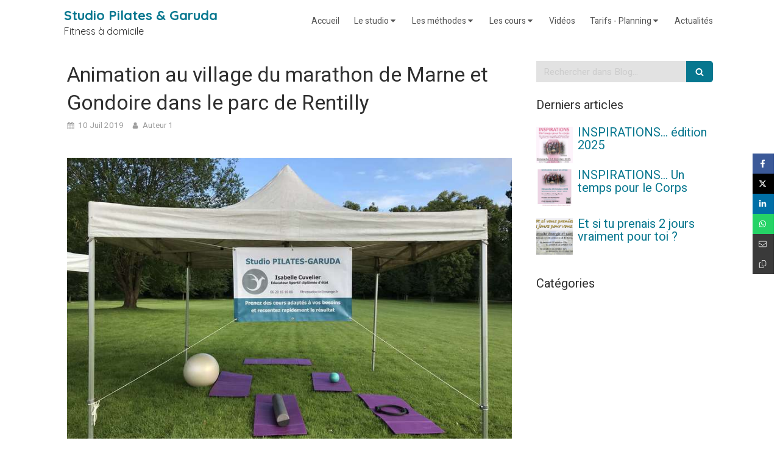

--- FILE ---
content_type: text/html; charset=utf-8
request_url: https://www.studio-pilates-garuda.fr/blog/articles/animation-au-village-du-marathon-de-marne-et-gondoire-dans-le-parc-de-rentilly
body_size: 18662
content:
<!DOCTYPE html>
<html lang="fr-FR">
<head>
  <meta charset="utf-8">
  <meta http-equiv="X-UA-Compatible" content="IE=edge">
  <meta name="viewport" content="width=device-width, initial-scale=1.0, user-scalable=yes">
  <base href="//www.studio-pilates-garuda.fr">
    <meta name="robots" content="index,follow">
    <link rel="canonical" href="https://www.studio-pilates-garuda.fr/blog/articles/animation-au-village-du-marathon-de-marne-et-gondoire-dans-le-parc-de-rentilly"/>
  <link rel="shortcut icon" type="image/x-icon" href="https://files.sbcdnsb.com/images/brand/1763627012/1/default_favicon/favicon1.png" />
  <title>Animation au village du marathon de Marne et Gondoire dans le parc de Rentilly | Blog</title>
  <meta property="og:type" content="article">
  <meta property="og:url" content="https://www.studio-pilates-garuda.fr/blog/articles/animation-au-village-du-marathon-de-marne-et-gondoire-dans-le-parc-de-rentilly">
  <meta property="og:title" content="Animation au village du marathon de Marne et Gondoire dans le parc de Rentilly | Blog">
  <meta property="twitter:card" content="summary">
  <meta property="twitter:title" content="Animation au village du marathon de Marne et Gondoire dans le parc de Rentilly | Blog">
  <meta name="description" content="
Le dimanche 16 juin, sous une journée ensoleillée qui se prêtait à la joie et à la bonne humeur, la 15ème édition du Marathon de Marne-et-Gondoire s&#39;est déroulé dans le magnifique parc du château ...">
  <meta property="og:description" content="
Le dimanche 16 juin, sous une journée ensoleillée qui se prêtait à la joie et à la bonne humeur, la 15ème édition du Marathon de Marne-et-Gondoire s&#39;est déroulé dans le magnifique parc du château ...">
  <meta property="twitter:description" content="
Le dimanche 16 juin, sous une journée ensoleillée qui se prêtait à la joie et à la bonne humeur, la 15ème édition du Marathon de Marne-et-Gondoire s&#39;est déroulé dans le magnifique parc du château ...">
  
  <meta property="og:image" content="https://files.sbcdnsb.com/images/qp_5js6gkHb9V5kA0QFmzw/content/1562439109/833816/600/img_4320.jpeg"/>
  <meta property="og:image:type" content="image/jpeg"/>
  <meta property="og:image:width" content="4022">
  <meta property="og:image:height" content="2984">
  <link rel="next" href="/blog/articles/mise-en-ligne-du-site-internet-du-studio-pilates-garuda"/>

<script type="application/ld+json">
  {"@context":"https://schema.org","@type":"Article","@id":"https://schema.org/Article/WORSBKeU0j","url":"https://www.studio-pilates-garuda.fr/blog/articles/animation-au-village-du-marathon-de-marne-et-gondoire-dans-le-parc-de-rentilly","mainEntityOfPage":"https://www.studio-pilates-garuda.fr/blog/articles/animation-au-village-du-marathon-de-marne-et-gondoire-dans-le-parc-de-rentilly","datePublished":"2019-07-10T15:21:36+02:00","dateModified":"2021-10-18T18:39:32+02:00","publisher":{"@type":"Organization","@id":"https://schema.org/Organization/5eajz0EIat","name":"Studio Pilates \u0026 Garuda","logo":"https://files.sbcdnsb.com/images/qp_5js6gkHb9V5kA0QFmzw/businesses/1607012400/7bfa0ea371809701d65d20190528-2902489-1e7ih4w.png"},"description":"\nLe dimanche 16 juin, sous une journée ensoleillée qui se prêtait à la joie et à la bonne humeur, la 15ème édition du Marathon de Marne-et-Gondoire s'est déroulé dans le magnifique parc du château ...","headline":"Animation au village du marathon de Marne et Gondoire dans le parc de Rentilly","image":"https://files.sbcdnsb.com/images/qp_5js6gkHb9V5kA0QFmzw/content/1562439109/833816/600/img_4320.jpeg","wordCount":398,"author":{"@type":"Person","@id":"https://schema.org/Person/auteur-1","name":"Auteur 1","sameAs":["https://www.facebook.com/Studio-Pilates-et-Garuda-de-Bussy-Saint-Georges-474572293362378","https://www.instagram.com/studio_pilates_garuda_bussy/?igshid=f93qiv7c41w4","https://www.google.com/maps/place/Studio+Pilates+et+Garuda/@48.8412274,2.716635,15z/data=!4m5!3m4!1s0x0:0x96b4ce1300e47a57!8m2!3d48.8412274!4d2.716635"]},"comment":[]}
</script>

  <meta property="og:image" content="https://files.sbcdnsb.com/images/qp_5js6gkHb9V5kA0QFmzw/content/1562439109/833816/img_4320.jpeg"/>
  <meta property="og:image:type" content="image/jpeg"/>
  <meta property="og:image:width" content="4022">
  <meta property="og:image:height" content="2984">
  <meta property="twitter:image" content="https://files.sbcdnsb.com/images/qp_5js6gkHb9V5kA0QFmzw/content/1562439109/833816/img_4320.jpeg">
  <meta property="twitter:image:alt" content="">
        
      

  <link rel="stylesheet" href="https://assets.sbcdnsb.com/assets/application-e9a15786.css" media="all" />
  <link rel="stylesheet" href="https://assets.sbcdnsb.com/assets/app_visitor-edb3d28a.css" media="all" />
  <link rel="stylesheet" href="https://assets.sbcdnsb.com/assets/tool/visitor/elements/manifests/album-5fb78d43.css" media="all" /><link rel="stylesheet" href="https://assets.sbcdnsb.com/assets/tool/visitor/elements/manifests/newsletter-4560f2b1.css" media="all" /><link rel="stylesheet" href="https://assets.sbcdnsb.com/assets/tool/visitor/elements/manifests/blog/categories_list-25258638.css" media="all" /><link rel="stylesheet" href="https://assets.sbcdnsb.com/assets/tool/visitor/elements/manifests/content_box-206ea9da.css" media="all" />
  <link rel="stylesheet" href="https://assets.sbcdnsb.com/assets/themes/desktop/22/css/visitor-ea0f9f81.css" media="all" />
  <link rel="stylesheet" href="https://assets.sbcdnsb.com/assets/themes/mobile/2/css/visitor-913c116c.css" media="only screen and (max-width: 992px)" />
  <link rel="stylesheet" media="all" href="/site/qp_5js6gkHb9V5kA0QFmzw/styles/1768320528/dynamic-styles.css">
  <link rel="stylesheet" media="all" href="/styles/pages/387892/1712684021/containers-specific-styles.css">
  <meta name="csrf-param" content="authenticity_token" />
<meta name="csrf-token" content="-welTRv8r0xqRp34I7Het9Oj0rJtFNw9yr_Jpks_SiRl6JVmxIKXNKb4oN9wtgHHyOVEY8qsWga3CQvlmJOgjw" />
  <script>
    var _paq = window._paq = window._paq || [];
    _paq.push(['trackPageView']);
    (function() {
      var u="//mtm.sbcdnsb.com/";
      _paq.push(['setTrackerUrl', u+'matomo.php']);
      _paq.push(['setSiteId', "2064"]);
      var d=document, g=d.createElement('script'), s=d.getElementsByTagName('script')[0];
      g.type='text/javascript'; g.async=true; g.src=u+'matomo.js'; s.parentNode.insertBefore(g,s);
    })();
  </script>
  <script>
  void 0 === window._axcb && (window._axcb = []);
  window._axcb.push(function(axeptio) {
      axeptio.on("cookies:complete", function(choices) {
          if(choices.google_analytics) {
            (function(i,s,o,g,r,a,m){i['GoogleAnalyticsObject']=r;i[r]=i[r]||function(){
            (i[r].q=i[r].q||[]).push(arguments)},i[r].l=1*new Date();a=s.createElement(o),
            m=s.getElementsByTagName(o)[0];a.async=1;a.src=g;m.parentNode.insertBefore(a,m)
            })(window,document,'script','//www.google-analytics.com/analytics.js','ga');

            ga('create', 'UA-133499519-11', {'cookieExpires': 31536000,'cookieUpdate': 'false'});
            ga('send', 'pageview');
          }
      })
  })
  </script>
  <style>
    #body-container #body-container-inner #header_wrapper {
        z-index: 3;
    }
    @media screen and (max-width: 768px) {
        #container_12322417 {
            height: 420px !importan;
        }
    }
</style>

  
  
  <script>window.Deferred=function(){var e=[],i=function(){if(window.jQuery&&window.jQuery.ui)for(;e.length;)e.shift()(window.jQuery);else window.setTimeout(i,250)};return i(),{execute:function(i){window.jQuery&&window.jQuery.ui?i(window.jQuery):e.push(i)}}}();</script>
  <script type="application/ld+json">
    {"@context":"https://schema.org","@type":"WebSite","name":"Studio Pilates &amp; Garuda","url":"https://www.studio-pilates-garuda.fr/blog/articles/animation-au-village-du-marathon-de-marne-et-gondoire-dans-le-parc-de-rentilly"}
  </script>
</head>
<body class="view-visitor theme_wide menu_static has_header1 has_no_header2 has_aside2 has_aside has_footer lazyload ">
    <script>
      function loadAdwordsConversionAsyncScript() {
        var el = document.createElement('script');
        el.setAttribute('type', "text/javascript");
        el.setAttribute('src', '//www.googleadservices.com/pagead/conversion_async.js');
        document.body.append(el);
      }

      void 0 === window._axcb && (window._axcb = []);
      window._axcb.push(function(axeptio) {
        axeptio.on("cookies:complete", function(choices) {
          if(choices.google_remarketing) {
            loadAdwordsConversionAsyncScript();
          }
        });
      });
    </script>
  <div id="body-container">
    
    
    
    <header class="header-mobile sb-hidden-md sb-hidden-lg">
  <div class="header-mobile-top">
    <div class="header-mobile-titles">
        <div class="header-mobile-title"><strong><span><strong>Studio Pilates & Garuda</strong></span></strong></div>
    </div>
  </div>
  <nav class="clearfix">
    <ul class="cta-n-3">
      <li>
        <a title="Appeler" class="cta-mobile  phone-number-display-conversion-tracking" data-ajax-url="/api-website-feature/conversions/phone_number_display/create" data-conversion-options="{&quot;phoneNumber&quot;:&quot;tel:0620181080&quot;,&quot;popupId&quot;:null}" data-conversions-options="{&quot;phoneNumber&quot;:&quot;tel:0620181080&quot;,&quot;popupId&quot;:null}" href="tel:0620181080"><span class="svg-container"><svg xmlns="http://www.w3.org/2000/svg" viewBox="0 0 1792 1792"><path d="M1600 1240q0 27-10 70.5t-21 68.5q-21 50-122 106-94 51-186 51-27 0-53-3.5t-57.5-12.5-47-14.5-55.5-20.5-49-18q-98-35-175-83-127-79-264-216t-216-264q-48-77-83-175-3-9-18-49t-20.5-55.5-14.5-47-12.5-57.5-3.5-53q0-92 51-186 56-101 106-122 25-11 68.5-21t70.5-10q14 0 21 3 18 6 53 76 11 19 30 54t35 63.5 31 53.5q3 4 17.5 25t21.5 35.5 7 28.5q0 20-28.5 50t-62 55-62 53-28.5 46q0 9 5 22.5t8.5 20.5 14 24 11.5 19q76 137 174 235t235 174q2 1 19 11.5t24 14 20.5 8.5 22.5 5q18 0 46-28.5t53-62 55-62 50-28.5q14 0 28.5 7t35.5 21.5 25 17.5q25 15 53.5 31t63.5 35 54 30q70 35 76 53 3 7 3 21z" /></svg></span></a>
      </li>
      <li>
        <a title="Localisation" class="cta-mobile " href="https://www.google.com/maps/place/Studio+Pilates+et+Garuda/@48.8412274,2.716635,15z/data=!4m5!3m4!1s0x0:0x96b4ce1300e47a57!8m2!3d48.8412274!4d2.716635"><span class="svg-container"><svg xmlns="http://www.w3.org/2000/svg" viewBox="0 0 1792 1792"><path d="M1152 640q0-106-75-181t-181-75-181 75-75 181 75 181 181 75 181-75 75-181zm256 0q0 109-33 179l-364 774q-16 33-47.5 52t-67.5 19-67.5-19-46.5-52l-365-774q-33-70-33-179 0-212 150-362t362-150 362 150 150 362z" /></svg></span></a>
      </li>
      <li>
        <a class="header-mobile-menu-button-open sb-hidden-print" href="javascript:void(0)" aria-label="mobile-menu-button">
          <span class="text-open"><svg version="1.1" xmlns="http://www.w3.org/2000/svg" xmlns:xlink="http://www.w3.org/1999/xlink" x="0px" y="0px"
    	 viewBox="0 0 500 500" style="enable-background:new 0 0 500 500;" xml:space="preserve">
      <style type="text/css">.st0{fill:none;stroke:#000000;stroke-width:30;stroke-miterlimit:10;}</style>
      <g><line class="st0" x1="0.76" y1="248.82" x2="499.24" y2="250.18"/></g>
      <g><line class="st0" x1="0.85" y1="94.63" x2="499.33" y2="96"/></g>
      <g><line class="st0" x1="0.67" y1="403" x2="499.15" y2="404.37"/></g>
    </svg></span>
          <span class="text-close"><svg version="1.1" xmlns="http://www.w3.org/2000/svg" xmlns:xlink="http://www.w3.org/1999/xlink" x="0px" y="0px"
	 viewBox="0 0 500 500" style="enable-background:new 0 0 500 500;" xml:space="preserve">
      <style type="text/css">.st0{fill:none;stroke:#000000;stroke-width:30;stroke-miterlimit:10;}</style>
      <g><line class="st0" x1="14" y1="14" x2="485" y2="485"/></g>
      <g><line class="st0" x1="485" y1="14" x2="14" y2="485"/></g>
    </svg></span>
        </a>
      </li>
    </ul>    
  </nav>
</header>
<nav class="menu-mobile sb-hidden-md sb-hidden-lg">
    <ul class="mobile-menu-tabs">

    <li class="menu-mobile-element  ">


        <a class="menu-tab-element content-link analytics-events-onclick" data-analytics-events-params="{&quot;category&quot;:&quot;Front label&quot;,&quot;action&quot;:&quot;Clic&quot;,&quot;name&quot;:&quot;Menu principal - Accueil&quot;}" href="/">
          
          <span class="tab-content">Accueil</span>
</a>


    </li>


    <li class="menu-mobile-element menu-mobile-element-with-subfolder ">

        <div class="menu-tab-element element element-folder">
          <button class="folder-label-opener">
            <span class="open-icon"><svg version="1.1" xmlns="http://www.w3.org/2000/svg" xmlns:xlink="http://www.w3.org/1999/xlink" x="0px" y="0px"
	 viewBox="0 0 500 500" style="enable-background:new 0 0 500 500;" xml:space="preserve">
      <style type="text/css">.st0{fill:none;stroke:#000000;stroke-width:30;stroke-miterlimit:10;}</style>
      <g><line class="st0" x1="-1" y1="249.5" x2="500" y2="249.5"/></g>
      <g><line class="st0" x1="249.5" y1="0" x2="249.5" y2="499"/></g>
    </svg></span>
            <span class="close-icon" style="display: none;"><svg version="1.1" xmlns="http://www.w3.org/2000/svg" xmlns:xlink="http://www.w3.org/1999/xlink" x="0px" y="0px"
	 viewBox="0 0 500 500" style="enable-background:new 0 0 500 500;" xml:space="preserve">
      <style type="text/css">.st0{fill:none;stroke:#000000;stroke-width:30;stroke-miterlimit:10;}</style>
      <g><line class="st0" x1="-1" y1="249.5" x2="500" y2="249.5"/></g>
    </svg></span>
          </button>

          
          <span class="tab-content">Le studio</span>
        </div>

        <ul class="mobile-menu-tabs">

    <li class="menu-mobile-element  ">


        <a class="menu-tab-element content-link analytics-events-onclick" data-analytics-events-params="{&quot;category&quot;:&quot;Front label&quot;,&quot;action&quot;:&quot;Clic&quot;,&quot;name&quot;:&quot; - Le professeur&quot;}" href="/le-professeur-studio-pilates-garuda-bussy-saint-georges">
          
          <span class="tab-content">Le professeur</span>
</a>


    </li>


    <li class="menu-mobile-element  ">


        <a class="menu-tab-element content-link analytics-events-onclick" data-analytics-events-params="{&quot;category&quot;:&quot;Front label&quot;,&quot;action&quot;:&quot;Clic&quot;,&quot;name&quot;:&quot; - La salle&quot;}" href="/la-salle-studio-pilates-garuda-bussy-saint-georges">
          
          <span class="tab-content">La salle</span>
</a>


    </li>


    <li class="menu-mobile-element  ">


        <a class="menu-tab-element content-link analytics-events-onclick" data-analytics-events-params="{&quot;category&quot;:&quot;Front label&quot;,&quot;action&quot;:&quot;Clic&quot;,&quot;name&quot;:&quot; - Règlement intérieur&quot;}" href="/reglement-interieur-studio-pilates-garuda-bussy-saint-georges">
          
          <span class="tab-content">Règlement intérieur</span>
</a>


    </li>


    <li class="menu-mobile-element  ">


        <a class="menu-tab-element content-link analytics-events-onclick" data-analytics-events-params="{&quot;category&quot;:&quot;Front label&quot;,&quot;action&quot;:&quot;Clic&quot;,&quot;name&quot;:&quot; - Les avis&quot;}" href="/les-avis-studio-pilates-garuda-bussy-saint-georges">
          
          <span class="tab-content">Les avis</span>
</a>


    </li>


    <li class="menu-mobile-element  ">


        <a class="menu-tab-element content-link analytics-events-onclick" data-analytics-events-params="{&quot;category&quot;:&quot;Front label&quot;,&quot;action&quot;:&quot;Clic&quot;,&quot;name&quot;:&quot; - Nous contacter&quot;}" href="/contact-studio-pilates-garuda-bussy-saint-georges">
          
          <span class="tab-content">Nous contacter</span>
</a>


    </li>

</ul>


    </li>


    <li class="menu-mobile-element menu-mobile-element-with-subfolder ">

        <div class="menu-tab-element element element-folder">
          <button class="folder-label-opener">
            <span class="open-icon"><svg version="1.1" xmlns="http://www.w3.org/2000/svg" xmlns:xlink="http://www.w3.org/1999/xlink" x="0px" y="0px"
	 viewBox="0 0 500 500" style="enable-background:new 0 0 500 500;" xml:space="preserve">
      <style type="text/css">.st0{fill:none;stroke:#000000;stroke-width:30;stroke-miterlimit:10;}</style>
      <g><line class="st0" x1="-1" y1="249.5" x2="500" y2="249.5"/></g>
      <g><line class="st0" x1="249.5" y1="0" x2="249.5" y2="499"/></g>
    </svg></span>
            <span class="close-icon" style="display: none;"><svg version="1.1" xmlns="http://www.w3.org/2000/svg" xmlns:xlink="http://www.w3.org/1999/xlink" x="0px" y="0px"
	 viewBox="0 0 500 500" style="enable-background:new 0 0 500 500;" xml:space="preserve">
      <style type="text/css">.st0{fill:none;stroke:#000000;stroke-width:30;stroke-miterlimit:10;}</style>
      <g><line class="st0" x1="-1" y1="249.5" x2="500" y2="249.5"/></g>
    </svg></span>
          </button>

          
          <span class="tab-content">Les méthodes</span>
        </div>

        <ul class="mobile-menu-tabs">

    <li class="menu-mobile-element  ">


        <a class="menu-tab-element content-link analytics-events-onclick" data-analytics-events-params="{&quot;category&quot;:&quot;Front label&quot;,&quot;action&quot;:&quot;Clic&quot;,&quot;name&quot;:&quot; - Méthode Garuda&quot;}" href="/methode-garuda">
          
          <span class="tab-content">Méthode Garuda</span>
</a>


    </li>


    <li class="menu-mobile-element  ">


        <a class="menu-tab-element content-link analytics-events-onclick" data-analytics-events-params="{&quot;category&quot;:&quot;Front label&quot;,&quot;action&quot;:&quot;Clic&quot;,&quot;name&quot;:&quot; - Méthode Pilates&quot;}" href="/methode-pilates">
          
          <span class="tab-content">Méthode Pilates</span>
</a>


    </li>


    <li class="menu-mobile-element  ">


        <a class="menu-tab-element content-link analytics-events-onclick" data-analytics-events-params="{&quot;category&quot;:&quot;Front label&quot;,&quot;action&quot;:&quot;Clic&quot;,&quot;name&quot;:&quot; - Méthode De Gasquet&quot;}" href="/methode-de-gasquet">
          
          <span class="tab-content">Méthode De Gasquet</span>
</a>


    </li>


    <li class="menu-mobile-element  ">


        <a class="menu-tab-element content-link analytics-events-onclick" data-analytics-events-params="{&quot;category&quot;:&quot;Front label&quot;,&quot;action&quot;:&quot;Clic&quot;,&quot;name&quot;:&quot; - Méthode Rose Pilates&quot;}" href="/methode-rose-pilates">
          
          <span class="tab-content">Méthode Rose Pilates</span>
</a>


    </li>

</ul>


    </li>


    <li class="menu-mobile-element menu-mobile-element-with-subfolder ">

        <div class="menu-tab-element element element-folder">
          <button class="folder-label-opener">
            <span class="open-icon"><svg version="1.1" xmlns="http://www.w3.org/2000/svg" xmlns:xlink="http://www.w3.org/1999/xlink" x="0px" y="0px"
	 viewBox="0 0 500 500" style="enable-background:new 0 0 500 500;" xml:space="preserve">
      <style type="text/css">.st0{fill:none;stroke:#000000;stroke-width:30;stroke-miterlimit:10;}</style>
      <g><line class="st0" x1="-1" y1="249.5" x2="500" y2="249.5"/></g>
      <g><line class="st0" x1="249.5" y1="0" x2="249.5" y2="499"/></g>
    </svg></span>
            <span class="close-icon" style="display: none;"><svg version="1.1" xmlns="http://www.w3.org/2000/svg" xmlns:xlink="http://www.w3.org/1999/xlink" x="0px" y="0px"
	 viewBox="0 0 500 500" style="enable-background:new 0 0 500 500;" xml:space="preserve">
      <style type="text/css">.st0{fill:none;stroke:#000000;stroke-width:30;stroke-miterlimit:10;}</style>
      <g><line class="st0" x1="-1" y1="249.5" x2="500" y2="249.5"/></g>
    </svg></span>
          </button>

          
          <span class="tab-content">Les cours</span>
        </div>

        <ul class="mobile-menu-tabs">

    <li class="menu-mobile-element  ">


        <a class="menu-tab-element content-link analytics-events-onclick" data-analytics-events-params="{&quot;category&quot;:&quot;Front label&quot;,&quot;action&quot;:&quot;Clic&quot;,&quot;name&quot;:&quot; - Yoga Garuda&quot;}" href="/cours-garuda-bussy-saint-georges">
          
          <span class="tab-content">Yoga Garuda</span>
</a>


    </li>


    <li class="menu-mobile-element  ">


        <a class="menu-tab-element content-link analytics-events-onclick" data-analytics-events-params="{&quot;category&quot;:&quot;Front label&quot;,&quot;action&quot;:&quot;Clic&quot;,&quot;name&quot;:&quot; - Stretching &quot;}" href="/cours-stretching-bussy-saint-georges">
          
          <span class="tab-content">Stretching </span>
</a>


    </li>


    <li class="menu-mobile-element  ">


        <a class="menu-tab-element content-link analytics-events-onclick" data-analytics-events-params="{&quot;category&quot;:&quot;Front label&quot;,&quot;action&quot;:&quot;Clic&quot;,&quot;name&quot;:&quot; - De Gasquet&quot;}" href="/de-gasquet">
          
          <span class="tab-content">De Gasquet</span>
</a>


    </li>


    <li class="menu-mobile-element  ">


        <a class="menu-tab-element content-link analytics-events-onclick" data-analytics-events-params="{&quot;category&quot;:&quot;Front label&quot;,&quot;action&quot;:&quot;Clic&quot;,&quot;name&quot;:&quot; - Pilates&quot;}" href="/cours-pilates-bussy-saint-georges">
          
          <span class="tab-content">Pilates</span>
</a>


    </li>


    <li class="menu-mobile-element  ">


        <a class="menu-tab-element content-link analytics-events-onclick" data-analytics-events-params="{&quot;category&quot;:&quot;Front label&quot;,&quot;action&quot;:&quot;Clic&quot;,&quot;name&quot;:&quot; - Pilates for kids&quot;}" href="/cours-pilates-for-kids-bussy-saint-georges">
          
          <span class="tab-content">Pilates for kids</span>
</a>


    </li>


    <li class="menu-mobile-element  ">


        <a class="menu-tab-element content-link analytics-events-onclick" data-analytics-events-params="{&quot;category&quot;:&quot;Front label&quot;,&quot;action&quot;:&quot;Clic&quot;,&quot;name&quot;:&quot; - Rose Pilates&quot;}" href="/cours-rose-pilates">
          
          <span class="tab-content">Rose Pilates</span>
</a>


    </li>

</ul>


    </li>


    <li class="menu-mobile-element  ">


        <a class="menu-tab-element content-link analytics-events-onclick" data-analytics-events-params="{&quot;category&quot;:&quot;Front label&quot;,&quot;action&quot;:&quot;Clic&quot;,&quot;name&quot;:&quot;Menu principal - Vidéos&quot;}" href="/videos">
          
          <span class="tab-content">Vidéos</span>
</a>


    </li>


    <li class="menu-mobile-element menu-mobile-element-with-subfolder ">

        <div class="menu-tab-element element element-folder">
          <button class="folder-label-opener">
            <span class="open-icon"><svg version="1.1" xmlns="http://www.w3.org/2000/svg" xmlns:xlink="http://www.w3.org/1999/xlink" x="0px" y="0px"
	 viewBox="0 0 500 500" style="enable-background:new 0 0 500 500;" xml:space="preserve">
      <style type="text/css">.st0{fill:none;stroke:#000000;stroke-width:30;stroke-miterlimit:10;}</style>
      <g><line class="st0" x1="-1" y1="249.5" x2="500" y2="249.5"/></g>
      <g><line class="st0" x1="249.5" y1="0" x2="249.5" y2="499"/></g>
    </svg></span>
            <span class="close-icon" style="display: none;"><svg version="1.1" xmlns="http://www.w3.org/2000/svg" xmlns:xlink="http://www.w3.org/1999/xlink" x="0px" y="0px"
	 viewBox="0 0 500 500" style="enable-background:new 0 0 500 500;" xml:space="preserve">
      <style type="text/css">.st0{fill:none;stroke:#000000;stroke-width:30;stroke-miterlimit:10;}</style>
      <g><line class="st0" x1="-1" y1="249.5" x2="500" y2="249.5"/></g>
    </svg></span>
          </button>

          
          <span class="tab-content">Tarifs - Planning</span>
        </div>

        <ul class="mobile-menu-tabs">

    <li class="menu-mobile-element  ">


        <a class="menu-tab-element content-link analytics-events-onclick" data-analytics-events-params="{&quot;category&quot;:&quot;Front label&quot;,&quot;action&quot;:&quot;Clic&quot;,&quot;name&quot;:&quot; - Tarifs \u0026 Planning&quot;}" href="/planning-studio-pilates-garuda-bussy-saint-georges">
          
          <span class="tab-content">Tarifs &amp; Planning</span>
</a>


    </li>


    <li class="menu-mobile-element  ">


        <a class="menu-tab-element content-link analytics-events-onclick" data-analytics-events-params="{&quot;category&quot;:&quot;Front label&quot;,&quot;action&quot;:&quot;Clic&quot;,&quot;name&quot;:&quot; - Réserver votre cours&quot;}" href="/reserver-votre-cours-studio-pilates-garuda-bussy-saint-georges">
          
          <span class="tab-content">Réserver votre cours</span>
</a>


    </li>

</ul>


    </li>


    <li class="menu-mobile-element  ">


        <a class="menu-tab-element content-link analytics-events-onclick" data-analytics-events-params="{&quot;category&quot;:&quot;Front label&quot;,&quot;action&quot;:&quot;Clic&quot;,&quot;name&quot;:&quot;Menu principal - Actualités&quot;}" href="/blog">
          
          <span class="tab-content">Actualités</span>
</a>


    </li>

</ul>
  
</nav>
<div class="sb-container-fluid" id="body-container-inner">
  
<div class="sb-hidden-xs sb-hidden-sm has-title has-subtitle" id="header_wrapper"><div class="clearfix" id="header_wrapper_inner"><div class="" id="menu"><div class="sb-row sb-hidden-xs sb-hidden-sm"><div class="sb-col sb-col-sm"><div id="container_12322401" class="sb-bloc sb-bloc-level-3 bloc-element-menu  " style=""><div class="element element-menu true text-only"><div class=" menu-horizontal">
<div class="menu-level-container menu-level-0">
  <ul class="menu-tabs sb-row media-query">

        <li class="menu-tab-container sb-col">
          <div class="menu-tab">
            

              <a class="menu-tab-element  link-text link-text-dark  content-link analytics-events-onclick" title="Accueil" data-analytics-events-params="{&quot;category&quot;:&quot;Front label&quot;,&quot;action&quot;:&quot;Clic&quot;,&quot;name&quot;:&quot;Menu principal - Accueil&quot;}" href="/">

                <span class="tab-content" style=''>

                    <span class="title">Accueil</span>
                </span>

</a>

          </div>
        </li>

        <li class="menu-tab-container sb-col">
          <div class="menu-tab">
            
              <div class="menu-tab-element element-folder  link-text link-text-dark">
                <span class="tab-content" style="">

                    <span class="title">Le studio</span>
                </span>

                <span class="tab-arrows">
                  <span class="caret-right"><span class="svg-container"><svg xmlns="http://www.w3.org/2000/svg" viewBox="0 0 1792 1792"><path d="M1152 896q0 26-19 45l-448 448q-19 19-45 19t-45-19-19-45v-896q0-26 19-45t45-19 45 19l448 448q19 19 19 45z" /></svg></span></span>
                  <span class="caret-down"><span class="svg-container"><svg xmlns="http://www.w3.org/2000/svg" viewBox="0 0 1792 1792"><path d="M1408 704q0 26-19 45l-448 448q-19 19-45 19t-45-19l-448-448q-19-19-19-45t19-45 45-19h896q26 0 45 19t19 45z" /></svg></span></span>
                </span>
              </div>

          </div>
            
<div class="menu-level-container menu-level-1">
  <ul class="menu-tabs sb-row media-query">

        <li class="menu-tab-container sb-col">
          <div class="menu-tab">
            

              <a class="menu-tab-element  link-text link-text-dark  content-link analytics-events-onclick" title="Le professeur" data-analytics-events-params="{&quot;category&quot;:&quot;Front label&quot;,&quot;action&quot;:&quot;Clic&quot;,&quot;name&quot;:&quot; - Le professeur&quot;}" href="/le-professeur-studio-pilates-garuda-bussy-saint-georges">

                <span class="tab-content" style=''>

                    <span class="title">Le professeur</span>
                </span>

</a>

          </div>
        </li>

        <li class="menu-tab-container sb-col">
          <div class="menu-tab">
            

              <a class="menu-tab-element  link-text link-text-dark  content-link analytics-events-onclick" title="La salle" data-analytics-events-params="{&quot;category&quot;:&quot;Front label&quot;,&quot;action&quot;:&quot;Clic&quot;,&quot;name&quot;:&quot; - La salle&quot;}" href="/la-salle-studio-pilates-garuda-bussy-saint-georges">

                <span class="tab-content" style=''>

                    <span class="title">La salle</span>
                </span>

</a>

          </div>
        </li>

        <li class="menu-tab-container sb-col">
          <div class="menu-tab">
            

              <a class="menu-tab-element  link-text link-text-dark  content-link analytics-events-onclick" title="Règlement intérieur" data-analytics-events-params="{&quot;category&quot;:&quot;Front label&quot;,&quot;action&quot;:&quot;Clic&quot;,&quot;name&quot;:&quot; - Règlement intérieur&quot;}" href="/reglement-interieur-studio-pilates-garuda-bussy-saint-georges">

                <span class="tab-content" style=''>

                    <span class="title">Règlement intérieur</span>
                </span>

</a>

          </div>
        </li>

        <li class="menu-tab-container sb-col">
          <div class="menu-tab">
            

              <a class="menu-tab-element  link-text link-text-dark  content-link analytics-events-onclick" title="Les avis" data-analytics-events-params="{&quot;category&quot;:&quot;Front label&quot;,&quot;action&quot;:&quot;Clic&quot;,&quot;name&quot;:&quot; - Les avis&quot;}" href="/les-avis-studio-pilates-garuda-bussy-saint-georges">

                <span class="tab-content" style=''>

                    <span class="title">Les avis</span>
                </span>

</a>

          </div>
        </li>

        <li class="menu-tab-container sb-col">
          <div class="menu-tab">
            

              <a class="menu-tab-element  link-text link-text-dark  content-link analytics-events-onclick" title="Nous contacter" data-analytics-events-params="{&quot;category&quot;:&quot;Front label&quot;,&quot;action&quot;:&quot;Clic&quot;,&quot;name&quot;:&quot; - Nous contacter&quot;}" href="/contact-studio-pilates-garuda-bussy-saint-georges">

                <span class="tab-content" style=''>

                    <span class="title">Nous contacter</span>
                </span>

</a>

          </div>
        </li>
  </ul>
</div>

        </li>

        <li class="menu-tab-container sb-col">
          <div class="menu-tab">
            
              <div class="menu-tab-element element-folder  link-text link-text-dark">
                <span class="tab-content" style="">

                    <span class="title">Les méthodes</span>
                </span>

                <span class="tab-arrows">
                  <span class="caret-right"><span class="svg-container"><svg xmlns="http://www.w3.org/2000/svg" viewBox="0 0 1792 1792"><path d="M1152 896q0 26-19 45l-448 448q-19 19-45 19t-45-19-19-45v-896q0-26 19-45t45-19 45 19l448 448q19 19 19 45z" /></svg></span></span>
                  <span class="caret-down"><span class="svg-container"><svg xmlns="http://www.w3.org/2000/svg" viewBox="0 0 1792 1792"><path d="M1408 704q0 26-19 45l-448 448q-19 19-45 19t-45-19l-448-448q-19-19-19-45t19-45 45-19h896q26 0 45 19t19 45z" /></svg></span></span>
                </span>
              </div>

          </div>
            
<div class="menu-level-container menu-level-1">
  <ul class="menu-tabs sb-row media-query">

        <li class="menu-tab-container sb-col">
          <div class="menu-tab">
            

              <a class="menu-tab-element  link-text link-text-dark  content-link analytics-events-onclick" title="Méthode Garuda" data-analytics-events-params="{&quot;category&quot;:&quot;Front label&quot;,&quot;action&quot;:&quot;Clic&quot;,&quot;name&quot;:&quot; - Méthode Garuda&quot;}" href="/methode-garuda">

                <span class="tab-content" style=''>

                    <span class="title">Méthode Garuda</span>
                </span>

</a>

          </div>
        </li>

        <li class="menu-tab-container sb-col">
          <div class="menu-tab">
            

              <a class="menu-tab-element  link-text link-text-dark  content-link analytics-events-onclick" title="Méthode Pilates" data-analytics-events-params="{&quot;category&quot;:&quot;Front label&quot;,&quot;action&quot;:&quot;Clic&quot;,&quot;name&quot;:&quot; - Méthode Pilates&quot;}" href="/methode-pilates">

                <span class="tab-content" style=''>

                    <span class="title">Méthode Pilates</span>
                </span>

</a>

          </div>
        </li>

        <li class="menu-tab-container sb-col">
          <div class="menu-tab">
            

              <a class="menu-tab-element  link-text link-text-dark  content-link analytics-events-onclick" title="Méthode De Gasquet" data-analytics-events-params="{&quot;category&quot;:&quot;Front label&quot;,&quot;action&quot;:&quot;Clic&quot;,&quot;name&quot;:&quot; - Méthode De Gasquet&quot;}" href="/methode-de-gasquet">

                <span class="tab-content" style=''>

                    <span class="title">Méthode De Gasquet</span>
                </span>

</a>

          </div>
        </li>

        <li class="menu-tab-container sb-col">
          <div class="menu-tab">
            

              <a class="menu-tab-element  link-text link-text-dark  content-link analytics-events-onclick" title="Méthode Rose Pilates" data-analytics-events-params="{&quot;category&quot;:&quot;Front label&quot;,&quot;action&quot;:&quot;Clic&quot;,&quot;name&quot;:&quot; - Méthode Rose Pilates&quot;}" href="/methode-rose-pilates">

                <span class="tab-content" style=''>

                    <span class="title">Méthode Rose Pilates</span>
                </span>

</a>

          </div>
        </li>
  </ul>
</div>

        </li>

        <li class="menu-tab-container sb-col">
          <div class="menu-tab">
            
              <div class="menu-tab-element element-folder  link-text link-text-dark">
                <span class="tab-content" style="">

                    <span class="title">Les cours</span>
                </span>

                <span class="tab-arrows">
                  <span class="caret-right"><span class="svg-container"><svg xmlns="http://www.w3.org/2000/svg" viewBox="0 0 1792 1792"><path d="M1152 896q0 26-19 45l-448 448q-19 19-45 19t-45-19-19-45v-896q0-26 19-45t45-19 45 19l448 448q19 19 19 45z" /></svg></span></span>
                  <span class="caret-down"><span class="svg-container"><svg xmlns="http://www.w3.org/2000/svg" viewBox="0 0 1792 1792"><path d="M1408 704q0 26-19 45l-448 448q-19 19-45 19t-45-19l-448-448q-19-19-19-45t19-45 45-19h896q26 0 45 19t19 45z" /></svg></span></span>
                </span>
              </div>

          </div>
            
<div class="menu-level-container menu-level-1">
  <ul class="menu-tabs sb-row media-query">

        <li class="menu-tab-container sb-col">
          <div class="menu-tab">
            

              <a class="menu-tab-element  link-text link-text-dark  content-link analytics-events-onclick" title="Yoga Garuda" data-analytics-events-params="{&quot;category&quot;:&quot;Front label&quot;,&quot;action&quot;:&quot;Clic&quot;,&quot;name&quot;:&quot; - Yoga Garuda&quot;}" href="/cours-garuda-bussy-saint-georges">

                <span class="tab-content" style=''>

                    <span class="title">Yoga Garuda</span>
                </span>

</a>

          </div>
        </li>

        <li class="menu-tab-container sb-col">
          <div class="menu-tab">
            

              <a class="menu-tab-element  link-text link-text-dark  content-link analytics-events-onclick" title="Stretching " data-analytics-events-params="{&quot;category&quot;:&quot;Front label&quot;,&quot;action&quot;:&quot;Clic&quot;,&quot;name&quot;:&quot; - Stretching &quot;}" href="/cours-stretching-bussy-saint-georges">

                <span class="tab-content" style=''>

                    <span class="title">Stretching </span>
                </span>

</a>

          </div>
        </li>

        <li class="menu-tab-container sb-col">
          <div class="menu-tab">
            

              <a class="menu-tab-element  link-text link-text-dark  content-link analytics-events-onclick" title="De Gasquet" data-analytics-events-params="{&quot;category&quot;:&quot;Front label&quot;,&quot;action&quot;:&quot;Clic&quot;,&quot;name&quot;:&quot; - De Gasquet&quot;}" href="/de-gasquet">

                <span class="tab-content" style=''>

                    <span class="title">De Gasquet</span>
                </span>

</a>

          </div>
        </li>

        <li class="menu-tab-container sb-col">
          <div class="menu-tab">
            

              <a class="menu-tab-element  link-text link-text-dark  content-link analytics-events-onclick" title="Pilates" data-analytics-events-params="{&quot;category&quot;:&quot;Front label&quot;,&quot;action&quot;:&quot;Clic&quot;,&quot;name&quot;:&quot; - Pilates&quot;}" href="/cours-pilates-bussy-saint-georges">

                <span class="tab-content" style=''>

                    <span class="title">Pilates</span>
                </span>

</a>

          </div>
        </li>

        <li class="menu-tab-container sb-col">
          <div class="menu-tab">
            

              <a class="menu-tab-element  link-text link-text-dark  content-link analytics-events-onclick" title="Pilates for kids" data-analytics-events-params="{&quot;category&quot;:&quot;Front label&quot;,&quot;action&quot;:&quot;Clic&quot;,&quot;name&quot;:&quot; - Pilates for kids&quot;}" href="/cours-pilates-for-kids-bussy-saint-georges">

                <span class="tab-content" style=''>

                    <span class="title">Pilates for kids</span>
                </span>

</a>

          </div>
        </li>

        <li class="menu-tab-container sb-col">
          <div class="menu-tab">
            

              <a class="menu-tab-element  link-text link-text-dark  content-link analytics-events-onclick" title="Rose Pilates" data-analytics-events-params="{&quot;category&quot;:&quot;Front label&quot;,&quot;action&quot;:&quot;Clic&quot;,&quot;name&quot;:&quot; - Rose Pilates&quot;}" href="/cours-rose-pilates">

                <span class="tab-content" style=''>

                    <span class="title">Rose Pilates</span>
                </span>

</a>

          </div>
        </li>
  </ul>
</div>

        </li>

        <li class="menu-tab-container sb-col">
          <div class="menu-tab">
            

              <a class="menu-tab-element  link-text link-text-dark  content-link analytics-events-onclick" title="Vidéos" data-analytics-events-params="{&quot;category&quot;:&quot;Front label&quot;,&quot;action&quot;:&quot;Clic&quot;,&quot;name&quot;:&quot;Menu principal - Vidéos&quot;}" href="/videos">

                <span class="tab-content" style=''>

                    <span class="title">Vidéos</span>
                </span>

</a>

          </div>
        </li>

        <li class="menu-tab-container sb-col">
          <div class="menu-tab">
            
              <div class="menu-tab-element element-folder  link-text link-text-dark">
                <span class="tab-content" style="">

                    <span class="title">Tarifs - Planning</span>
                </span>

                <span class="tab-arrows">
                  <span class="caret-right"><span class="svg-container"><svg xmlns="http://www.w3.org/2000/svg" viewBox="0 0 1792 1792"><path d="M1152 896q0 26-19 45l-448 448q-19 19-45 19t-45-19-19-45v-896q0-26 19-45t45-19 45 19l448 448q19 19 19 45z" /></svg></span></span>
                  <span class="caret-down"><span class="svg-container"><svg xmlns="http://www.w3.org/2000/svg" viewBox="0 0 1792 1792"><path d="M1408 704q0 26-19 45l-448 448q-19 19-45 19t-45-19l-448-448q-19-19-19-45t19-45 45-19h896q26 0 45 19t19 45z" /></svg></span></span>
                </span>
              </div>

          </div>
            
<div class="menu-level-container menu-level-1">
  <ul class="menu-tabs sb-row media-query">

        <li class="menu-tab-container sb-col">
          <div class="menu-tab">
            

              <a class="menu-tab-element  link-text link-text-dark  content-link analytics-events-onclick" title="Tarifs &amp; Planning" data-analytics-events-params="{&quot;category&quot;:&quot;Front label&quot;,&quot;action&quot;:&quot;Clic&quot;,&quot;name&quot;:&quot; - Tarifs \u0026 Planning&quot;}" href="/planning-studio-pilates-garuda-bussy-saint-georges">

                <span class="tab-content" style=''>

                    <span class="title">Tarifs &amp; Planning</span>
                </span>

</a>

          </div>
        </li>

        <li class="menu-tab-container sb-col">
          <div class="menu-tab">
            

              <a class="menu-tab-element  link-text link-text-dark  content-link analytics-events-onclick" title="Réserver votre cours" data-analytics-events-params="{&quot;category&quot;:&quot;Front label&quot;,&quot;action&quot;:&quot;Clic&quot;,&quot;name&quot;:&quot; - Réserver votre cours&quot;}" href="/reserver-votre-cours-studio-pilates-garuda-bussy-saint-georges">

                <span class="tab-content" style=''>

                    <span class="title">Réserver votre cours</span>
                </span>

</a>

          </div>
        </li>
  </ul>
</div>

        </li>

        <li class="menu-tab-container sb-col">
          <div class="menu-tab">
            

              <a class="menu-tab-element  link-text link-text-dark  content-link analytics-events-onclick" title="Actualités" data-analytics-events-params="{&quot;category&quot;:&quot;Front label&quot;,&quot;action&quot;:&quot;Clic&quot;,&quot;name&quot;:&quot;Menu principal - Actualités&quot;}" href="/blog">

                <span class="tab-content" style=''>

                    <span class="title">Actualités</span>
                </span>

</a>

          </div>
        </li>
  </ul>
</div>
</div></div></div>
</div></div></div><div class="container-light" id="header1"><div id="header1-static" class="">
  <div class="header1-static-titles">
    <div class="header1-static-title">
      <div id="container_12322406" class="sb-bloc sb-bloc-level-3 header1-title bloc-element-title  " style="padding: 10px 10px 10px 10px;"><div class="element element-title theme-skin"><strong><span class="element-title-inner"><strong>Studio Pilates & Garuda</strong></span></strong></div></div>
    </div>
    <div class="header1-static-subtitle">
      <div id="container_12322407" class="sb-bloc sb-bloc-level-3 header1-subtitle bloc-element-title  " style="padding: 10px 10px 10px 10px;"><div class="element element-title theme-skin"><strong><span class="element-title-inner">Fitness à domicile</span></strong></div></div>
    </div>
  </div>
</div></div></div></div><div class="container-light sb-row media-query sb-row-table" id="center"><div class="sb-col sb-col-sm" id="center_inner_wrapper"><div class="" id="blog-wrapper"><section id="center_inner">


<section id="blog-article-page" class="" data-ajax-url="" data-id="23182">
  <div class="blog-article-page-content">
    <article class="blog-article full">
  <div class="blog-article-head">
    <h1>
      <span class="blog-article-title">Animation au village du marathon de Marne et Gondoire dans le parc de Rentilly</span>
    </h1>
    <div class="blog-article-subtitle blog-article-info">
    <span class="inline-flex items-center"><span class="svg-container"><svg xmlns="http://www.w3.org/2000/svg" viewBox="0 0 1792 1792"><path d="M192 1664h288v-288h-288v288zm352 0h320v-288h-320v288zm-352-352h288v-320h-288v320zm352 0h320v-320h-320v320zm-352-384h288v-288h-288v288zm736 736h320v-288h-320v288zm-384-736h320v-288h-320v288zm768 736h288v-288h-288v288zm-384-352h320v-320h-320v320zm-352-864v-288q0-13-9.5-22.5t-22.5-9.5h-64q-13 0-22.5 9.5t-9.5 22.5v288q0 13 9.5 22.5t22.5 9.5h64q13 0 22.5-9.5t9.5-22.5zm736 864h288v-320h-288v320zm-384-384h320v-288h-320v288zm384 0h288v-288h-288v288zm32-480v-288q0-13-9.5-22.5t-22.5-9.5h-64q-13 0-22.5 9.5t-9.5 22.5v288q0 13 9.5 22.5t22.5 9.5h64q13 0 22.5-9.5t9.5-22.5zm384-64v1280q0 52-38 90t-90 38h-1408q-52 0-90-38t-38-90v-1280q0-52 38-90t90-38h128v-96q0-66 47-113t113-47h64q66 0 113 47t47 113v96h384v-96q0-66 47-113t113-47h64q66 0 113 47t47 113v96h128q52 0 90 38t38 90z" /></svg></span> 10 Juil 2019</span>
    <a href="/blog/auteurs/auteur-1">
      <span class="inline-flex items-center"><span class="svg-container"><svg xmlns="http://www.w3.org/2000/svg" viewBox="0 0 1792 1792"><path d="M1536 1399q0 109-62.5 187t-150.5 78h-854q-88 0-150.5-78t-62.5-187q0-85 8.5-160.5t31.5-152 58.5-131 94-89 134.5-34.5q131 128 313 128t313-128q76 0 134.5 34.5t94 89 58.5 131 31.5 152 8.5 160.5zm-256-887q0 159-112.5 271.5t-271.5 112.5-271.5-112.5-112.5-271.5 112.5-271.5 271.5-112.5 271.5 112.5 112.5 271.5z" /></svg></span> Auteur 1</span>
</a></div>
    <br>
      <div class="blog-article-subtitle blog-article-interactions">
</div>
    <div class="blog-article-subtitle blog-article-actions">
</div>

  </div>
  <div class="blog-article-content sections-container">
    <div class="section tree-container"><div id="container_12968843" class="sb-bloc sb-bloc-level-3 bloc-element-image  " style="padding: 10px 10px 10px 10px;"><div id="container_12968843_inner" style="" class="sb-bloc-inner container_12968843_inner"><div id="element-image-259282" class="element element-image sb-vi-text-center" data-id="259282">

  <div class="element-image-container redirect_with_no_text" style="">

      
<script type="application/ld+json">{"@context":"https://schema.org","@type":"ImageObject","url":"https://files.sbcdnsb.com/images/qp_5js6gkHb9V5kA0QFmzw/content/1562439246/833817/img_4320.jpeg","name":"img_4320","datePublished":"2019-07-06","width":"4032","height":"2752","caption":"img_4320","inLanguage":"fr-FR"}</script>

  <img width="4032" height="2752" class="sb-vi-img-responsive img-query" alt="" src="data:image/svg+xml,%3Csvg%20xmlns=&#39;http://www.w3.org/2000/svg&#39;%20viewBox=&#39;0%200%204032%202752&#39;%3E%3C/svg%3E" data-src="https://files.sbcdnsb.com/images/qp_5js6gkHb9V5kA0QFmzw/content/1562439246/833817/100/img_4320.jpeg" data-srcset="https://files.sbcdnsb.com/images/qp_5js6gkHb9V5kA0QFmzw/content/1562439246/833817/100/img_4320.jpeg 100w, https://files.sbcdnsb.com/images/qp_5js6gkHb9V5kA0QFmzw/content/1562439246/833817/200/img_4320.jpeg 200w, https://files.sbcdnsb.com/images/qp_5js6gkHb9V5kA0QFmzw/content/1562439246/833817/400/img_4320.jpeg 400w, https://files.sbcdnsb.com/images/qp_5js6gkHb9V5kA0QFmzw/content/1562439246/833817/600/img_4320.jpeg 600w, https://files.sbcdnsb.com/images/qp_5js6gkHb9V5kA0QFmzw/content/1562439246/833817/800/img_4320.jpeg 800w, https://files.sbcdnsb.com/images/qp_5js6gkHb9V5kA0QFmzw/content/1562439246/833817/1000/img_4320.jpeg 1000w, https://files.sbcdnsb.com/images/qp_5js6gkHb9V5kA0QFmzw/content/1562439246/833817/1200/img_4320.jpeg 1200w, https://files.sbcdnsb.com/images/qp_5js6gkHb9V5kA0QFmzw/content/1562439246/833817/1600/img_4320.jpeg 1600w, https://files.sbcdnsb.com/images/qp_5js6gkHb9V5kA0QFmzw/content/1562439246/833817/2000/img_4320.jpeg 2000w" data-sizes="100px" />



  </div>
</div></div></div><div id="container_13037050" class="sb-bloc sb-bloc-level-3 bloc-element-text  " style="padding: 10px 10px 10px 10px;"><div class="element element-text displayed_in_1_column" spellcheck="true"><p style="text-align: justify;">Le dimanche 16 juin, sous une journée ensoleillée qui se prêtait à la joie et à la bonne humeur, la 15ème édition du Marathon de Marne-et-Gondoire s'est déroulé dans le magnifique parc du château de Rentilly dans le Nord de la Seine-et-Marne non loin de Bussy-Saint-Georges.</p>

<p style="text-align: justify;">C'est un marathon champêtre individuel ou par équipe ; 42km mi-route mi-trail offrant un dénivelé positif de 500m !</p>

<p style="text-align: justify;">Il tisse des liens entre les vingt communes qu'il traverse. Toutes se prennent au jeu, multipliant les animations et les initiatives.</p></div></div><div id="container_13037053" class="sb-bloc sb-bloc-level-3 bloc-element-title  " style="padding: 10px 10px 10px 10px;"><div class="element element-title"><h2><span class="element-title-inner"><span style='font-size: 22px;'><span class='color-c-2'>Le Western, un thème original et convivial</span></span></span></h2></div></div><div id="container_12968850" class="sb-bloc sb-bloc-level-3 bloc-element-text  " style="padding: 10px 10px 10px 10px;"><div class="element element-text displayed_in_1_column" spellcheck="true"><p style="text-align: justify;">De nombreux coureurs sont venus déguisés en cowboy, ou personnage du Far West. Félicitations à eux pour avoir couru 42 km avec ce déguisement, sous une forte chaleur !</p>

<p style="text-align: justify;">Le village du marathon, installé dans le parc de Rentilly était aménagé comme un village du Far West.</p>

<p style="text-align: justify;">Toute la décoration et la restauration étaient sur ce thème !</p>

<p style="text-align: justify;">De nombreux stands et animations étaient proposés toute la journée dans le parc du château de Rentilly, pour la joie des petits et des grands : courses en sac, lancer de fer à cheval, présentation de bêtes pas comme les autres (énormes blattes d'Afrique, mygales, vipères et boa...), jeu de tir à l'arc, animations musicales, maquillages, et d'autres animations encore toutes aussi attrayantes les unes que les autres.</p>

<p style="text-align: justify;">Ce fut de belles découvertes et de bons moments conviviaux.</p></div></div><div class="sb-bloc sb-bloc-level-1"><div class="sb-row sb-row-custom subcontainers media-query columns-gutter-size-20"><div class="sb-bloc sb-bloc-level-2 sb-col sb-col-sm" style="--element-animated-columns-flex-basis:50.0%;width: 50.0%;"><div class="subcontainers"><div id="container_12968846" class="sb-bloc sb-bloc-level-3 bloc-element-album  " style="padding: 10px 10px 10px 10px;"><div id="element-album-11857" class="element element-album" data-id="11857"><div class="album-container sb-row media-query el-query  slider-images" itemscope itemtype="https://schema.org/ImageGallery">
  <figure class="sb-col sb-col-xxs-6 sb-col-xs-4 sb-col-sm-3 sb-col-md-2 item shared-design-multiple-items-elements-border-radius" data-w="4032" data-h="3024">
    <meta itemprop="datePublished" content="2019-07-06">
    <meta itemprop="width" content="4032">
    <meta itemprop="height" content="3024">
    <meta itemprop="contentSize" content="1474909">
    <a class="album-image-link shared-design-multiple-items-elements-shadow shared-design-multiple-items-elements-border-radius" href="https://files.sbcdnsb.com/images/qp_5js6gkHb9V5kA0QFmzw/content/1562439776/833830/2000/img_4360.jpeg" itemprop="contentUrl" data-size="4032x3024" data-caption="" style="">
      <img width="4032" height="3024" class="sb-vi-img-responsive img-query " alt="img_4360" itemprop="thumbnail" src="data:image/svg+xml,%3Csvg%20xmlns=&#39;http://www.w3.org/2000/svg&#39;%20viewBox=&#39;0%200%204032%203024&#39;%3E%3C/svg%3E" data-src="https://files.sbcdnsb.com/images/qp_5js6gkHb9V5kA0QFmzw/content/1562439791/833831/800/img_4360.jpeg" data-srcset="https://files.sbcdnsb.com/images/qp_5js6gkHb9V5kA0QFmzw/content/1562439791/833831/100/img_4360.jpeg 100w, https://files.sbcdnsb.com/images/qp_5js6gkHb9V5kA0QFmzw/content/1562439791/833831/200/img_4360.jpeg 200w, https://files.sbcdnsb.com/images/qp_5js6gkHb9V5kA0QFmzw/content/1562439791/833831/400/img_4360.jpeg 400w, https://files.sbcdnsb.com/images/qp_5js6gkHb9V5kA0QFmzw/content/1562439791/833831/600/img_4360.jpeg 600w, https://files.sbcdnsb.com/images/qp_5js6gkHb9V5kA0QFmzw/content/1562439791/833831/800/img_4360.jpeg 800w, https://files.sbcdnsb.com/images/qp_5js6gkHb9V5kA0QFmzw/content/1562439791/833831/1000/img_4360.jpeg 1000w, https://files.sbcdnsb.com/images/qp_5js6gkHb9V5kA0QFmzw/content/1562439791/833831/1200/img_4360.jpeg 1200w, https://files.sbcdnsb.com/images/qp_5js6gkHb9V5kA0QFmzw/content/1562439791/833831/1600/img_4360.jpeg 1600w, https://files.sbcdnsb.com/images/qp_5js6gkHb9V5kA0QFmzw/content/1562439791/833831/2000/img_4360.jpeg 2000w" data-sizes="100px" />
    </a>
  </figure>
  <figure class="sb-col sb-col-xxs-6 sb-col-xs-4 sb-col-sm-3 sb-col-md-2 item shared-design-multiple-items-elements-border-radius" data-w="4032" data-h="3024">
    <meta itemprop="datePublished" content="2019-07-06">
    <meta itemprop="width" content="4032">
    <meta itemprop="height" content="3024">
    <meta itemprop="contentSize" content="1574915">
    <a class="album-image-link shared-design-multiple-items-elements-shadow shared-design-multiple-items-elements-border-radius" href="https://files.sbcdnsb.com/images/qp_5js6gkHb9V5kA0QFmzw/content/1562439755/833826/2000/img_4355.jpeg" itemprop="contentUrl" data-size="4032x3024" data-caption="" style="">
      <img width="4032" height="3024" class="sb-vi-img-responsive img-query " alt="img_4355" itemprop="thumbnail" src="data:image/svg+xml,%3Csvg%20xmlns=&#39;http://www.w3.org/2000/svg&#39;%20viewBox=&#39;0%200%204032%203024&#39;%3E%3C/svg%3E" data-src="https://files.sbcdnsb.com/images/qp_5js6gkHb9V5kA0QFmzw/content/1562439791/833827/800/img_4355.jpeg" data-srcset="https://files.sbcdnsb.com/images/qp_5js6gkHb9V5kA0QFmzw/content/1562439791/833827/100/img_4355.jpeg 100w, https://files.sbcdnsb.com/images/qp_5js6gkHb9V5kA0QFmzw/content/1562439791/833827/200/img_4355.jpeg 200w, https://files.sbcdnsb.com/images/qp_5js6gkHb9V5kA0QFmzw/content/1562439791/833827/400/img_4355.jpeg 400w, https://files.sbcdnsb.com/images/qp_5js6gkHb9V5kA0QFmzw/content/1562439791/833827/600/img_4355.jpeg 600w, https://files.sbcdnsb.com/images/qp_5js6gkHb9V5kA0QFmzw/content/1562439791/833827/800/img_4355.jpeg 800w, https://files.sbcdnsb.com/images/qp_5js6gkHb9V5kA0QFmzw/content/1562439791/833827/1000/img_4355.jpeg 1000w, https://files.sbcdnsb.com/images/qp_5js6gkHb9V5kA0QFmzw/content/1562439791/833827/1200/img_4355.jpeg 1200w, https://files.sbcdnsb.com/images/qp_5js6gkHb9V5kA0QFmzw/content/1562439791/833827/1600/img_4355.jpeg 1600w, https://files.sbcdnsb.com/images/qp_5js6gkHb9V5kA0QFmzw/content/1562439791/833827/2000/img_4355.jpeg 2000w" data-sizes="100px" />
    </a>
  </figure>
  <figure class="sb-col sb-col-xxs-6 sb-col-xs-4 sb-col-sm-3 sb-col-md-2 item shared-design-multiple-items-elements-border-radius" data-w="4032" data-h="3024">
    <meta itemprop="datePublished" content="2019-07-06">
    <meta itemprop="width" content="4032">
    <meta itemprop="height" content="3024">
    <meta itemprop="contentSize" content="1819862">
    <a class="album-image-link shared-design-multiple-items-elements-shadow shared-design-multiple-items-elements-border-radius" href="https://files.sbcdnsb.com/images/qp_5js6gkHb9V5kA0QFmzw/content/1562439767/833828/2000/img_4358.jpeg" itemprop="contentUrl" data-size="4032x3024" data-caption="" style="">
      <img width="4032" height="3024" class="sb-vi-img-responsive img-query " alt="img_4358" itemprop="thumbnail" src="data:image/svg+xml,%3Csvg%20xmlns=&#39;http://www.w3.org/2000/svg&#39;%20viewBox=&#39;0%200%204032%203024&#39;%3E%3C/svg%3E" data-src="https://files.sbcdnsb.com/images/qp_5js6gkHb9V5kA0QFmzw/content/1562439792/833829/800/img_4358.jpeg" data-srcset="https://files.sbcdnsb.com/images/qp_5js6gkHb9V5kA0QFmzw/content/1562439792/833829/100/img_4358.jpeg 100w, https://files.sbcdnsb.com/images/qp_5js6gkHb9V5kA0QFmzw/content/1562439792/833829/200/img_4358.jpeg 200w, https://files.sbcdnsb.com/images/qp_5js6gkHb9V5kA0QFmzw/content/1562439792/833829/400/img_4358.jpeg 400w, https://files.sbcdnsb.com/images/qp_5js6gkHb9V5kA0QFmzw/content/1562439792/833829/600/img_4358.jpeg 600w, https://files.sbcdnsb.com/images/qp_5js6gkHb9V5kA0QFmzw/content/1562439792/833829/800/img_4358.jpeg 800w, https://files.sbcdnsb.com/images/qp_5js6gkHb9V5kA0QFmzw/content/1562439792/833829/1000/img_4358.jpeg 1000w, https://files.sbcdnsb.com/images/qp_5js6gkHb9V5kA0QFmzw/content/1562439792/833829/1200/img_4358.jpeg 1200w, https://files.sbcdnsb.com/images/qp_5js6gkHb9V5kA0QFmzw/content/1562439792/833829/1600/img_4358.jpeg 1600w, https://files.sbcdnsb.com/images/qp_5js6gkHb9V5kA0QFmzw/content/1562439792/833829/2000/img_4358.jpeg 2000w" data-sizes="100px" />
    </a>
  </figure>
  <figure class="sb-col sb-col-xxs-6 sb-col-xs-4 sb-col-sm-3 sb-col-md-2 item shared-design-multiple-items-elements-border-radius" data-w="4032" data-h="3024">
    <meta itemprop="datePublished" content="2019-07-06">
    <meta itemprop="width" content="4032">
    <meta itemprop="height" content="3024">
    <meta itemprop="contentSize" content="1759597">
    <a class="album-image-link shared-design-multiple-items-elements-shadow shared-design-multiple-items-elements-border-radius" href="https://files.sbcdnsb.com/images/qp_5js6gkHb9V5kA0QFmzw/content/1562439615/833824/2000/img_4386.jpeg" itemprop="contentUrl" data-size="4032x3024" data-caption="" style="">
      <img width="4032" height="3024" class="sb-vi-img-responsive img-query " alt="img_4386" itemprop="thumbnail" src="data:image/svg+xml,%3Csvg%20xmlns=&#39;http://www.w3.org/2000/svg&#39;%20viewBox=&#39;0%200%204032%203024&#39;%3E%3C/svg%3E" data-src="https://files.sbcdnsb.com/images/qp_5js6gkHb9V5kA0QFmzw/content/1562439795/833825/800/img_4386.jpeg" data-srcset="https://files.sbcdnsb.com/images/qp_5js6gkHb9V5kA0QFmzw/content/1562439795/833825/100/img_4386.jpeg 100w, https://files.sbcdnsb.com/images/qp_5js6gkHb9V5kA0QFmzw/content/1562439795/833825/200/img_4386.jpeg 200w, https://files.sbcdnsb.com/images/qp_5js6gkHb9V5kA0QFmzw/content/1562439795/833825/400/img_4386.jpeg 400w, https://files.sbcdnsb.com/images/qp_5js6gkHb9V5kA0QFmzw/content/1562439795/833825/600/img_4386.jpeg 600w, https://files.sbcdnsb.com/images/qp_5js6gkHb9V5kA0QFmzw/content/1562439795/833825/800/img_4386.jpeg 800w, https://files.sbcdnsb.com/images/qp_5js6gkHb9V5kA0QFmzw/content/1562439795/833825/1000/img_4386.jpeg 1000w, https://files.sbcdnsb.com/images/qp_5js6gkHb9V5kA0QFmzw/content/1562439795/833825/1200/img_4386.jpeg 1200w, https://files.sbcdnsb.com/images/qp_5js6gkHb9V5kA0QFmzw/content/1562439795/833825/1600/img_4386.jpeg 1600w, https://files.sbcdnsb.com/images/qp_5js6gkHb9V5kA0QFmzw/content/1562439795/833825/2000/img_4386.jpeg 2000w" data-sizes="100px" />
    </a>
  </figure>
  <figure class="sb-col sb-col-xxs-6 sb-col-xs-4 sb-col-sm-3 sb-col-md-2 item shared-design-multiple-items-elements-border-radius" data-w="4032" data-h="3024">
    <meta itemprop="datePublished" content="2019-07-06">
    <meta itemprop="width" content="4032">
    <meta itemprop="height" content="3024">
    <meta itemprop="contentSize" content="1699544">
    <a class="album-image-link shared-design-multiple-items-elements-shadow shared-design-multiple-items-elements-border-radius" href="https://files.sbcdnsb.com/images/qp_5js6gkHb9V5kA0QFmzw/content/1562439613/833822/2000/img_4431.jpeg" itemprop="contentUrl" data-size="4032x3024" data-caption="" style="">
      <img width="4032" height="3024" class="sb-vi-img-responsive img-query " alt="img_4431" itemprop="thumbnail" src="data:image/svg+xml,%3Csvg%20xmlns=&#39;http://www.w3.org/2000/svg&#39;%20viewBox=&#39;0%200%204032%203024&#39;%3E%3C/svg%3E" data-src="https://files.sbcdnsb.com/images/qp_5js6gkHb9V5kA0QFmzw/content/1562439795/833823/800/img_4431.jpeg" data-srcset="https://files.sbcdnsb.com/images/qp_5js6gkHb9V5kA0QFmzw/content/1562439795/833823/100/img_4431.jpeg 100w, https://files.sbcdnsb.com/images/qp_5js6gkHb9V5kA0QFmzw/content/1562439795/833823/200/img_4431.jpeg 200w, https://files.sbcdnsb.com/images/qp_5js6gkHb9V5kA0QFmzw/content/1562439795/833823/400/img_4431.jpeg 400w, https://files.sbcdnsb.com/images/qp_5js6gkHb9V5kA0QFmzw/content/1562439795/833823/600/img_4431.jpeg 600w, https://files.sbcdnsb.com/images/qp_5js6gkHb9V5kA0QFmzw/content/1562439795/833823/800/img_4431.jpeg 800w, https://files.sbcdnsb.com/images/qp_5js6gkHb9V5kA0QFmzw/content/1562439795/833823/1000/img_4431.jpeg 1000w, https://files.sbcdnsb.com/images/qp_5js6gkHb9V5kA0QFmzw/content/1562439795/833823/1200/img_4431.jpeg 1200w, https://files.sbcdnsb.com/images/qp_5js6gkHb9V5kA0QFmzw/content/1562439795/833823/1600/img_4431.jpeg 1600w, https://files.sbcdnsb.com/images/qp_5js6gkHb9V5kA0QFmzw/content/1562439795/833823/2000/img_4431.jpeg 2000w" data-sizes="100px" />
    </a>
  </figure>
  <figure class="sb-col sb-col-xxs-6 sb-col-xs-4 sb-col-sm-3 sb-col-md-2 item shared-design-multiple-items-elements-border-radius" data-w="4032" data-h="3024">
    <meta itemprop="datePublished" content="2019-07-06">
    <meta itemprop="width" content="4032">
    <meta itemprop="height" content="3024">
    <meta itemprop="contentSize" content="1702599">
    <a class="album-image-link shared-design-multiple-items-elements-shadow shared-design-multiple-items-elements-border-radius" href="https://files.sbcdnsb.com/images/qp_5js6gkHb9V5kA0QFmzw/content/1562439610/833820/2000/img_4409.jpeg" itemprop="contentUrl" data-size="4032x3024" data-caption="" style="">
      <img width="4032" height="3024" class="sb-vi-img-responsive img-query " alt="img_4409" itemprop="thumbnail" src="data:image/svg+xml,%3Csvg%20xmlns=&#39;http://www.w3.org/2000/svg&#39;%20viewBox=&#39;0%200%204032%203024&#39;%3E%3C/svg%3E" data-src="https://files.sbcdnsb.com/images/qp_5js6gkHb9V5kA0QFmzw/content/1562439795/833821/800/img_4409.jpeg" data-srcset="https://files.sbcdnsb.com/images/qp_5js6gkHb9V5kA0QFmzw/content/1562439795/833821/100/img_4409.jpeg 100w, https://files.sbcdnsb.com/images/qp_5js6gkHb9V5kA0QFmzw/content/1562439795/833821/200/img_4409.jpeg 200w, https://files.sbcdnsb.com/images/qp_5js6gkHb9V5kA0QFmzw/content/1562439795/833821/400/img_4409.jpeg 400w, https://files.sbcdnsb.com/images/qp_5js6gkHb9V5kA0QFmzw/content/1562439795/833821/600/img_4409.jpeg 600w, https://files.sbcdnsb.com/images/qp_5js6gkHb9V5kA0QFmzw/content/1562439795/833821/800/img_4409.jpeg 800w, https://files.sbcdnsb.com/images/qp_5js6gkHb9V5kA0QFmzw/content/1562439795/833821/1000/img_4409.jpeg 1000w, https://files.sbcdnsb.com/images/qp_5js6gkHb9V5kA0QFmzw/content/1562439795/833821/1200/img_4409.jpeg 1200w, https://files.sbcdnsb.com/images/qp_5js6gkHb9V5kA0QFmzw/content/1562439795/833821/1600/img_4409.jpeg 1600w, https://files.sbcdnsb.com/images/qp_5js6gkHb9V5kA0QFmzw/content/1562439795/833821/2000/img_4409.jpeg 2000w" data-sizes="100px" />
    </a>
  </figure>
  <figure class="sb-col sb-col-xxs-6 sb-col-xs-4 sb-col-sm-3 sb-col-md-2 item shared-design-multiple-items-elements-border-radius" data-w="4032" data-h="3024">
    <meta itemprop="datePublished" content="2019-07-06">
    <meta itemprop="width" content="4032">
    <meta itemprop="height" content="3024">
    <meta itemprop="contentSize" content="1494856">
    <a class="album-image-link shared-design-multiple-items-elements-shadow shared-design-multiple-items-elements-border-radius" href="https://files.sbcdnsb.com/images/qp_5js6gkHb9V5kA0QFmzw/content/1562439609/833818/2000/img_4459.jpeg" itemprop="contentUrl" data-size="4032x3024" data-caption="" style="">
      <img width="4032" height="3024" class="sb-vi-img-responsive img-query " alt="img_4459" itemprop="thumbnail" src="data:image/svg+xml,%3Csvg%20xmlns=&#39;http://www.w3.org/2000/svg&#39;%20viewBox=&#39;0%200%204032%203024&#39;%3E%3C/svg%3E" data-src="https://files.sbcdnsb.com/images/qp_5js6gkHb9V5kA0QFmzw/content/1562439791/833819/800/img_4459.jpeg" data-srcset="https://files.sbcdnsb.com/images/qp_5js6gkHb9V5kA0QFmzw/content/1562439791/833819/100/img_4459.jpeg 100w, https://files.sbcdnsb.com/images/qp_5js6gkHb9V5kA0QFmzw/content/1562439791/833819/200/img_4459.jpeg 200w, https://files.sbcdnsb.com/images/qp_5js6gkHb9V5kA0QFmzw/content/1562439791/833819/400/img_4459.jpeg 400w, https://files.sbcdnsb.com/images/qp_5js6gkHb9V5kA0QFmzw/content/1562439791/833819/600/img_4459.jpeg 600w, https://files.sbcdnsb.com/images/qp_5js6gkHb9V5kA0QFmzw/content/1562439791/833819/800/img_4459.jpeg 800w, https://files.sbcdnsb.com/images/qp_5js6gkHb9V5kA0QFmzw/content/1562439791/833819/1000/img_4459.jpeg 1000w, https://files.sbcdnsb.com/images/qp_5js6gkHb9V5kA0QFmzw/content/1562439791/833819/1200/img_4459.jpeg 1200w, https://files.sbcdnsb.com/images/qp_5js6gkHb9V5kA0QFmzw/content/1562439791/833819/1600/img_4459.jpeg 1600w, https://files.sbcdnsb.com/images/qp_5js6gkHb9V5kA0QFmzw/content/1562439791/833819/2000/img_4459.jpeg 2000w" data-sizes="100px" />
    </a>
  </figure>
</div>
</div></div></div></div><div class="sb-bloc sb-bloc-level-2 sb-col sb-col-sm" style="--element-animated-columns-flex-basis:50.0%;width: 50.0%;"><div class="subcontainers"><div id="container_13037056" class="sb-bloc sb-bloc-level-3 bloc-element-title  " style="padding: 10px 10px 10px 10px;"><div class="element element-title"><h2><span class="element-title-inner"><span style='font-size: 22px;'><span class='color-c-2'>Le studio Pilates & Garuda était présent</span></span></span></h2></div></div><div id="container_12968842" class="sb-bloc sb-bloc-level-3 bloc-element-text  " style="padding: 10px 10px 10px 10px;"><div class="element element-text displayed_in_1_column" spellcheck="true"><p style="text-align: justify;">J'étais sur un stand au village du Marathon, en face de l'arrivée des coureurs, au fond de la pelouse.</p>

<p style="text-align: justify;">Toute la journée, j'ai informé les personnes de l'ouverture prochaine du studio <strong>Pilates</strong> & <strong>Garuda</strong>.</p>

<p style="text-align: justify;">J'ai donné des cours de <strong>Pilates</strong> aux personnes qui le souhaitaient, enfants et adultes. Ils pouvaient pratiquer des exercices avec du petit matériel comme le foamroller, le swissball, le chi ball ou le magic circle. Tous ce sont très bien débrouillés !</p></div></div></div></div></div></div><div id="container_13037057" class="sb-bloc sb-bloc-level-3 bloc-element-title  " style="padding: 10px 10px 10px 10px;"><div class="element element-title"><h2><span class="element-title-inner"><span style='font-size: 22px;'><span class='color-c-2'>Une journée inoubliable !</span></span></span></h2></div></div><div id="container_13036525" class="sb-bloc sb-bloc-level-3 bloc-element-text  " style="padding: 10px 10px 10px 10px;"><div class="element element-text displayed_in_1_column" spellcheck="true"><p style="text-align: justify;">J'ai vraiment beaucoup aimé tenir un stand dédié au studio <strong>Pilates</strong> & <strong>Garuda</strong>.</p>

<p style="text-align: justify;">L'équipe des bénévoles m'a très agréablement accueillie. L'ambiance était vraiment joyeuse, festive, "bon enfant".</p>

<p style="text-align: justify;">J'ai eu la chance ici de faire des rencontres toujours surprenantes et simples.</p>

<p style="text-align: justify;"> </p>

<p style="text-align: justify;">Un grand Merci aux bénévoles qui ont permis de vivre cette journée d'une manière agréable, dynamique !</p>

<p style="text-align: justify;">Merci à toutes celles et ceux qui sont venus me rencontrer et pratiquer le <strong>Pilates</strong> sur mon stand.</p>

<p style="text-align: justify;"> </p>

<p style="text-align: justify;">Isabelle Cuvelier</p>

<p style="text-align: justify;">Studio Pilates & Garuda de Bussy-Saint-Georges</p></div></div>
</div>
  </div>
  <div class="blog-article-tags">
</div>

</article>


  </div>
  <hr>
    <div class= "blog-article-interactions">
    </div>
  <div class="blog-article-navigation clearfix">
    <div class="sb-row media-query with-padding">
      <div class="sb-col sb-col-md-6 pull-right">
      <a title="Mise en ligne du site internet du Studio Pilates &amp; Garuda" class="switch-article switch-next shared-design-multiple-items-elements-border-radius shared-design-multiple-items-elements-shadow" href="/blog/articles/mise-en-ligne-du-site-internet-du-studio-pilates-garuda">
        <div class="text">
          <small>Suivant</small>
          <p>Mise en ligne du site internet du Studio Pilates &amp; Garuda</p>
        </div>
        <div class="ico">
          <span class="svg-container"><svg xmlns="http://www.w3.org/2000/svg" viewBox="0 0 1792 1792"><path d="M1600 960q0 54-37 91l-651 651q-39 37-91 37-51 0-90-37l-75-75q-38-38-38-91t38-91l293-293h-704q-52 0-84.5-37.5t-32.5-90.5v-128q0-53 32.5-90.5t84.5-37.5h704l-293-294q-38-36-38-90t38-90l75-75q38-38 90-38 53 0 91 38l651 651q37 35 37 90z" /></svg></span>
        </div>
</a>      </div>
    </div>
  </div>
    <div class="blog-article-page-social-media-share-buttons position-fixed-right text-mode-none">
  <ul class="social-media-share-buttons-container" data-ajax-url="/api-website-feature/blog/share_events" data-article-id="23182">
    <li class="share-button-facebook "><button class="button " style="background: #3b5998;" data-sharer="facebook" data-url="https://www.studio-pilates-garuda.fr/blog/articles/animation-au-village-du-marathon-de-marne-et-gondoire-dans-le-parc-de-rentilly" rel="nofollow"><span class="svg-container"><svg height="1em" fill="" xmlns="http://www.w3.org/2000/svg" viewBox="0 0 320 512"><path d="M279.14 288l14.22-92.66h-88.91v-60.13c0-25.35 12.42-50.06 52.24-50.06h40.42V6.26S260.43 0 225.36 0c-73.22 0-121.08 44.38-121.08 124.72v70.62H22.89V288h81.39v224h100.17V288z" /></svg></span><span>Partager</span></button></li>
    <li class="share-button-twitter "><button class="button " style="background: #000000;" data-sharer="twitter" data-url="https://www.studio-pilates-garuda.fr/blog/articles/animation-au-village-du-marathon-de-marne-et-gondoire-dans-le-parc-de-rentilly" rel="nofollow"><span class="svg-container"><svg height="1em" fill="" xmlns="http://www.w3.org/2000/svg" viewBox="0 0 512 512"><path d="M389.2 48h70.6L305.6 224.2 487 464H345L233.7 318.6 106.5 464H35.8L200.7 275.5 26.8 48H172.4L272.9 180.9 389.2 48zM364.4 421.8h39.1L151.1 88h-42L364.4 421.8z" /></svg></span><span>Twitter</span></button></li>
    <li class="share-button-linkedin "><button class="button " style="background: #006fa6;" data-sharer="linkedin" data-url="https://www.studio-pilates-garuda.fr/blog/articles/animation-au-village-du-marathon-de-marne-et-gondoire-dans-le-parc-de-rentilly" rel="nofollow"><span class="svg-container"><svg height="1em" fill="" xmlns="http://www.w3.org/2000/svg" viewBox="0 0 448 512"><path d="M100.28 448H7.4V148.9h92.88zM53.79 108.1C24.09 108.1 0 83.5 0 53.8a53.79 53.79 0 0 1 107.58 0c0 29.7-24.1 54.3-53.79 54.3zM447.9 448h-92.68V302.4c0-34.7-.7-79.2-48.29-79.2-48.29 0-55.69 37.7-55.69 76.7V448h-92.78V148.9h89.08v40.8h1.3c12.4-23.5 42.69-48.3 87.88-48.3 94 0 111.28 61.9 111.28 142.3V448z" /></svg></span><span>Partager</span></button></li>
    <li class="share-button-whatsapp "><button class="button " style="background: #25D366;" data-sharer="whatsapp" data-url="https://www.studio-pilates-garuda.fr/blog/articles/animation-au-village-du-marathon-de-marne-et-gondoire-dans-le-parc-de-rentilly" rel="nofollow"><span class="svg-container"><svg height="1em" fill="" xmlns="http://www.w3.org/2000/svg" viewBox="0 0 448 512"><path d="M380.9 97.1C339 55.1 283.2 32 223.9 32c-122.4 0-222 99.6-222 222 0 39.1 10.2 77.3 29.6 111L0 480l117.7-30.9c32.4 17.7 68.9 27 106.1 27h.1c122.3 0 224.1-99.6 224.1-222 0-59.3-25.2-115-67.1-157zm-157 341.6c-33.2 0-65.7-8.9-94-25.7l-6.7-4-69.8 18.3L72 359.2l-4.4-7c-18.5-29.4-28.2-63.3-28.2-98.2 0-101.7 82.8-184.5 184.6-184.5 49.3 0 95.6 19.2 130.4 54.1 34.8 34.9 56.2 81.2 56.1 130.5 0 101.8-84.9 184.6-186.6 184.6zm101.2-138.2c-5.5-2.8-32.8-16.2-37.9-18-5.1-1.9-8.8-2.8-12.5 2.8-3.7 5.6-14.3 18-17.6 21.8-3.2 3.7-6.5 4.2-12 1.4-32.6-16.3-54-29.1-75.5-66-5.7-9.8 5.7-9.1 16.3-30.3 1.8-3.7.9-6.9-.5-9.7-1.4-2.8-12.5-30.1-17.1-41.2-4.5-10.8-9.1-9.3-12.5-9.5-3.2-.2-6.9-.2-10.6-.2-3.7 0-9.7 1.4-14.8 6.9-5.1 5.6-19.4 19-19.4 46.3 0 27.3 19.9 53.7 22.6 57.4 2.8 3.7 39.1 59.7 94.8 83.8 35.2 15.2 49 16.5 66.6 13.9 10.7-1.6 32.8-13.4 37.4-26.4 4.6-13 4.6-24.1 3.2-26.4-1.3-2.5-5-3.9-10.5-6.6z" /></svg></span><span>Partager</span></button></li>
    <li class="share-button-email "><button class="button " style="background: #3a3a3a;" data-sharer="email" data-url="https://www.studio-pilates-garuda.fr/blog/articles/animation-au-village-du-marathon-de-marne-et-gondoire-dans-le-parc-de-rentilly" rel="nofollow"><span class="svg-container"><svg height="1em" fill="" xmlns="http://www.w3.org/2000/svg" viewBox="0 0 512 512"><path d="M64 96c-17.7 0-32 14.3-32 32v39.9L227.6 311.3c16.9 12.4 39.9 12.4 56.8 0L480 167.9V128c0-17.7-14.3-32-32-32H64zM32 207.6V384c0 17.7 14.3 32 32 32H448c17.7 0 32-14.3 32-32V207.6L303.3 337.1c-28.2 20.6-66.5 20.6-94.6 0L32 207.6zM0 128C0 92.7 28.7 64 64 64H448c35.3 0 64 28.7 64 64V384c0 35.3-28.7 64-64 64H64c-35.3 0-64-28.7-64-64V128z" /></svg></span><span>Envoyer</span></button></li>
    <li class="share-button-copy "><button class="button clipboard" data-clipboard-text="https://www.studio-pilates-garuda.fr/blog/articles/animation-au-village-du-marathon-de-marne-et-gondoire-dans-le-parc-de-rentilly" data-sharer="copy" data-url="https://www.studio-pilates-garuda.fr/blog/articles/animation-au-village-du-marathon-de-marne-et-gondoire-dans-le-parc-de-rentilly" style="background: #3a3a3a;" rel="nofollow"><span class="svg-container"><svg height="1em" fill="" xmlns="http://www.w3.org/2000/svg" viewBox="0 0 448 512"><path d="M384 352H224c-17.7 0-32-14.3-32-32V64c0-17.7 14.3-32 32-32H332.1c4.2 0 8.3 1.7 11.3 4.7l67.9 67.9c3 3 4.7 7.1 4.7 11.3V320c0 17.7-14.3 32-32 32zM433.9 81.9L366.1 14.1c-9-9-21.2-14.1-33.9-14.1H224c-35.3 0-64 28.7-64 64V320c0 35.3 28.7 64 64 64H384c35.3 0 64-28.7 64-64V115.9c0-12.7-5.1-24.9-14.1-33.9zM64 128c-35.3 0-64 28.7-64 64V448c0 35.3 28.7 64 64 64H224c35.3 0 64-28.7 64-64V416H256v32c0 17.7-14.3 32-32 32H64c-17.7 0-32-14.3-32-32V192c0-17.7 14.3-32 32-32h64V128H64z" /></svg></span><span>Copier</span></button></li>
  </ul>
</div>

</section>

</section>
<section id="aside">
  <div class="sections-container" data-id="655740"><section class=" section tree-container" id="colonne-complementaire_879683" >
<div class="sb-bloc-inner container_12322463_inner" id="container_12322463_inner" style="padding: 10px 10px 60px 10px;"><div class="subcontainers"><div id="container_12322523" class="sb-bloc sb-bloc-level-3 bloc-element-blog-element-searchbar  " style="padding: 10px 10px 10px 10px;"><div class="element element-blog-element-searchbar"><div class="element-blog-element-searchbar-content">
  <form action="/blog/recherche" accept-charset="UTF-8" method="get">
    <div class="sb-vi-form-group">
      <div class="sb-vi-input-with-button">
        <input type="text" name="q" id="q" class="sb-vi-form-input" placeholder="Rechercher dans Blog..." />
        <span class="sb-vi-input-group-btn">
          <button class="sb-vi-btn no-text" title="Rechercher dans Blog"><span class="svg-container"><svg xmlns="http://www.w3.org/2000/svg" viewBox="0 0 1792 1792"><path d="M1216 832q0-185-131.5-316.5t-316.5-131.5-316.5 131.5-131.5 316.5 131.5 316.5 316.5 131.5 316.5-131.5 131.5-316.5zm512 832q0 52-38 90t-90 38q-54 0-90-38l-343-342q-179 124-399 124-143 0-273.5-55.5t-225-150-150-225-55.5-273.5 55.5-273.5 150-225 225-150 273.5-55.5 273.5 55.5 225 150 150 225 55.5 273.5q0 220-124 399l343 343q37 37 37 90z" /></svg></span></button>
        </span>
      </div>
    </div>
</form></div>
</div></div><div id="container_12322526" class="sb-bloc sb-bloc-level-3 bloc-element-title  " style="padding: 10px 10px 10px 10px;"><div class="element element-title sb-vi-text-left"><h3><span class="element-title-inner"><span style='font-size: 20px;'>Derniers articles</span></span></h3></div></div><div id="container_12322529" class="sb-bloc sb-bloc-level-3 bloc-element-blog-element-last-article  " style="padding: 10px 10px 10px 10px;"><div class="element element-blog-element-last-article">
  <div class="blog-articles-thumbnails-list design_2 " >
    <div class="sb-row el-query media-query with-padding">
        <div class="sb-col sb-col-xs-6 sb-col-xxs-12">
            <article class="blog-article-thumbnail  clearfix  design_2 " style="">
              
              

    <div class="article-cover"><a class="bg-imaged article-background-image" data-bg="https://files.sbcdnsb.com/images/qp_5js6gkHb9V5kA0QFmzw/content/1753179584/6366945/600/inspirations_2025_sans_qr_code.jpeg" style="background-color: #fafafa;" title="INSPIRATIONS... édition 2025" aria-label="Inspirations 2025 sans qr code" href="/blog/articles/inspirations-edition-2025"></a></div>
  <div class="article-content" >
    <div class="article-title"><h3><a class="link-text link-text-light" href="/blog/articles/inspirations-edition-2025"><span>INSPIRATIONS... édition 2025</span></a></h3></div>
    <div class="article-subtitle article-subtitle-default">
    </div>
  </div>
  

<script type="application/ld+json">
  {"@context":"https://schema.org","@type":"Article","@id":"https://schema.org/Article/LC7vT5Ar4j","url":"https://www.studio-pilates-garuda.fr/blog/articles/inspirations-edition-2025","mainEntityOfPage":"https://www.studio-pilates-garuda.fr/blog/articles/inspirations-edition-2025","datePublished":"2025-07-18T00:00:00+02:00","dateModified":"2025-07-22T12:20:31+02:00","publisher":{"@type":"Organization","@id":"https://schema.org/Organization/5eajz0EIat","name":"Studio Pilates \u0026 Garuda","logo":"https://files.sbcdnsb.com/images/qp_5js6gkHb9V5kA0QFmzw/businesses/1607012400/7bfa0ea371809701d65d20190528-2902489-1e7ih4w.png"},"description":"\nAprès le succès des deux premières éditions, le Studio Pilates \u0026 Garuda vous invite le dimanche 12 octobre à un événement gratuit de 14h à 18h30 (réserv...","headline":"INSPIRATIONS... édition 2025","keywords":"Bussy-Saint-Georges,Diététicienne,Fitness,Nutrition,Ostéopathe,Bien-être,Cancer du sein,Studio Pilates,Rose Pilates","image":"https://files.sbcdnsb.com/images/qp_5js6gkHb9V5kA0QFmzw/content/1753179584/6366945/600/inspirations_2025_sans_qr_code.jpeg","wordCount":833,"author":{"@type":"Person","@id":"https://schema.org/Person/isabelle-cuvelier","name":"Isabelle Cuvelier","sameAs":["https://www.facebook.com/Studio-Pilates-et-Garuda-de-Bussy-Saint-Georges-474572293362378","https://www.instagram.com/studio_pilates_garuda_bussy/?igshid=f93qiv7c41w4","https://www.google.com/maps/place/Studio+Pilates+et+Garuda/@48.8412274,2.716635,15z/data=!4m5!3m4!1s0x0:0x96b4ce1300e47a57!8m2!3d48.8412274!4d2.716635"]}}
</script>
            </article>
        </div>
        <div class="sb-col sb-col-xs-6 sb-col-xxs-12">
            <article class="blog-article-thumbnail  clearfix  design_2 " style="">
              
              

    <div class="article-cover"><a class="bg-imaged article-background-image" data-bg="https://files.sbcdnsb.com/images/qp_5js6gkHb9V5kA0QFmzw/content/1721926193/3203969/600/copie_de_inspirations-2.jpeg" style="background-color: #fafafa;" title="INSPIRATIONS... Un temps pour le Corps" aria-label="Copie de inspirations 2" href="/blog/articles/inspirations-un-temps-pour-le-corps"></a></div>
  <div class="article-content" >
    <div class="article-title"><h3><a class="link-text link-text-light" href="/blog/articles/inspirations-un-temps-pour-le-corps"><span>INSPIRATIONS... Un temps pour le Corps</span></a></h3></div>
    <div class="article-subtitle article-subtitle-default">
    </div>
  </div>
  

<script type="application/ld+json">
  {"@context":"https://schema.org","@type":"Article","@id":"https://schema.org/Article/3Tuqb6ABfi","url":"https://www.studio-pilates-garuda.fr/blog/articles/inspirations-un-temps-pour-le-corps","mainEntityOfPage":"https://www.studio-pilates-garuda.fr/blog/articles/inspirations-un-temps-pour-le-corps","datePublished":"2025-07-17T23:35:29+02:00","dateModified":"2025-07-17T23:35:29+02:00","publisher":{"@type":"Organization","@id":"https://schema.org/Organization/5eajz0EIat","name":"Studio Pilates \u0026 Garuda","logo":"https://files.sbcdnsb.com/images/qp_5js6gkHb9V5kA0QFmzw/businesses/1607012400/7bfa0ea371809701d65d20190528-2902489-1e7ih4w.png"},"description":"Après le succès de l'évènement de l'an dernier, le Studio Pilates \u0026 Garuda vous invite le dimanche 13 octobre à un événement gratuit de 14h à 18h30 (rése...","headline":"INSPIRATIONS... Un temps pour le Corps","keywords":"Diététicienne,Bussy-Saint-Georges,Fitness,Nutrition,Ostéopathe,Bien-être,sport,Pilates","image":"https://files.sbcdnsb.com/images/qp_5js6gkHb9V5kA0QFmzw/content/1721926193/3203969/600/copie_de_inspirations-2.jpeg","wordCount":737,"author":{"@type":"Person","@id":"https://schema.org/Person/isabelle-cuvelier","name":"Isabelle Cuvelier","sameAs":["https://www.facebook.com/Studio-Pilates-et-Garuda-de-Bussy-Saint-Georges-474572293362378","https://www.instagram.com/studio_pilates_garuda_bussy/?igshid=f93qiv7c41w4","https://www.google.com/maps/place/Studio+Pilates+et+Garuda/@48.8412274,2.716635,15z/data=!4m5!3m4!1s0x0:0x96b4ce1300e47a57!8m2!3d48.8412274!4d2.716635"]}}
</script>
            </article>
        </div>
    </div>
    <div class="sb-row el-query media-query with-padding">
        <div class="sb-col sb-col-xs-6 sb-col-xxs-12">
            <article class="blog-article-thumbnail  clearfix  design_2 " style="">
              
              

    <div class="article-cover"><a class="bg-imaged article-background-image" data-bg="https://files.sbcdnsb.com/images/qp_5js6gkHb9V5kA0QFmzw/content/1747775916/6127034/600/mini_retraite_energie___sante_2025.jpeg" style="background-color: #fafafa;" title="Et si tu prenais 2 jours vraiment pour toi ?" aria-label="Mini retraite energie   sante 2025" href="/blog/articles/et-si-tu-prenais-2-jours-vraiment-pour-toi"></a></div>
  <div class="article-content" >
    <div class="article-title"><h3><a class="link-text link-text-light" href="/blog/articles/et-si-tu-prenais-2-jours-vraiment-pour-toi"><span>Et si tu prenais 2 jours vraiment pour toi ?</span></a></h3></div>
    <div class="article-subtitle article-subtitle-default">
    </div>
  </div>
  

<script type="application/ld+json">
  {"@context":"https://schema.org","@type":"Article","@id":"https://schema.org/Article/lR7kD8cUTu","url":"https://www.studio-pilates-garuda.fr/blog/articles/et-si-tu-prenais-2-jours-vraiment-pour-toi","mainEntityOfPage":"https://www.studio-pilates-garuda.fr/blog/articles/et-si-tu-prenais-2-jours-vraiment-pour-toi","datePublished":"2025-05-20T00:00:00+02:00","dateModified":"2025-05-20T23:18:36+02:00","publisher":{"@type":"Organization","@id":"https://schema.org/Organization/5eajz0EIat","name":"Studio Pilates \u0026 Garuda","logo":"https://files.sbcdnsb.com/images/qp_5js6gkHb9V5kA0QFmzw/businesses/1607012400/7bfa0ea371809701d65d20190528-2902489-1e7ih4w.png"},"description":"\u003cspan style=\"color:#1086a0;\"\u003eBesoin de\u003cstrong\u003e te ressourcer\u003c/strong\u003e, de \u003cstrong\u003ete reconnecter avec toi-m\u0026ecirc;me\u003c/strong\u003e et avec la nature, de \u003cstrong\u003ev...","headline":"Et si tu prenais 2 jours vraiment pour toi ?","keywords":"se ressourcer,Fitness,Nutrition,Bien-être,sport,Studio Pilates,Pilates","image":"https://files.sbcdnsb.com/images/qp_5js6gkHb9V5kA0QFmzw/content/1747775916/6127034/600/mini_retraite_energie___sante_2025.jpeg","wordCount":740,"author":{"@type":"Person","@id":"https://schema.org/Person/isabelle-cuvelier","name":"Isabelle Cuvelier","sameAs":["https://www.facebook.com/Studio-Pilates-et-Garuda-de-Bussy-Saint-Georges-474572293362378","https://www.instagram.com/studio_pilates_garuda_bussy/?igshid=f93qiv7c41w4","https://www.google.com/maps/place/Studio+Pilates+et+Garuda/@48.8412274,2.716635,15z/data=!4m5!3m4!1s0x0:0x96b4ce1300e47a57!8m2!3d48.8412274!4d2.716635"]}}
</script>
            </article>
        </div>
    </div>
  </div>

</div></div><div id="container_12322532" class="sb-bloc sb-bloc-level-3 bloc-element-title  " style="padding: 10px 10px 10px 10px;"><div class="element element-title sb-vi-text-left"><h3><span class="element-title-inner"><span style='font-size: 20px;'>Catégories</span></span></h3></div></div><div id="container_12322535" class="sb-bloc sb-bloc-level-3 bloc-element-blog-element-categories-list  " style="padding: 10px 10px 10px 10px;"><div class="element element-blog-element-categories-list sb-vi-text-left"></div></div></div></div>

</section>
</div>
</section>
</div></div></div><div class="container-dark" id="footer"><div class="sections-container"><div class=" section tree-container " id="section-n-2_930977" >
<div class="sb-bloc-inner container_13093202_inner container-dark background-color-before-c-4" id="container_13093202_inner" style="padding: 20px 10px 20px 10px;"><div class="subcontainers"><div class="sb-bloc sb-bloc-level-1"><div class="sb-row sb-row-custom subcontainers media-query columns-gutter-size-20"><div class="sb-bloc sb-bloc-level-2 sb-col sb-col-sm" style="--element-animated-columns-flex-basis:60.0%;width: 60.0%;"><div class="subcontainers"><div id="container_13093205" class="sb-bloc sb-bloc-level-3 bloc-element-text  " style="padding: 15px 10px 10px 10px;"><div class="element element-text displayed_in_1_column" spellcheck="true"><p style="font-size: 20px;">Pour suivre notre actualité</p></div></div></div></div><div class="sb-bloc sb-bloc-level-2 sb-col sb-col-sm" style="--element-animated-columns-flex-basis:40.0%;width: 40.0%;"><div class="subcontainers"><div id="container_13093207" class="sb-bloc sb-bloc-level-3 bloc-element-newsletter  " style="padding: 10px 10px 10px 10px;"><div class="element element-newsletter sb-row" data-loading-text="Envoi..."><form class="sb-vi-form" id="new_content_newsletter" data-analytics-events-params="{&quot;category&quot;:&quot;Newsletter&quot;}" action="/api-website-feature/content-newsletters" accept-charset="UTF-8" method="post"><input type="hidden" name="authenticity_token" value="2uLT9IvloveADrSbEMm4GMnWDzvzO0a7P5fjkVCKf_zqRZzh6sfPGaSdFjPPHTl5ywdRsfV7OZvdng51HgaD4w" autocomplete="off" />
  <input type="hidden" name="locale" id="element-newsletter-745-locale" value="fr" autocomplete="off" />
  <input value="ElementNewsletter" autocomplete="off" type="hidden" name="content_newsletter[opt_in_activation_source_type]" id="content_newsletter_opt_in_activation_source_type" />
  <input value="745" autocomplete="off" type="hidden" name="content_newsletter[opt_in_activation_source_id]" id="content_newsletter_opt_in_activation_source_id" />
    <input type="hidden" name="content_newsletter[opt_in_subject_ids][]" id="content_newsletter_opt_in_subject_ids_" value="106" disabled="disabled" autocomplete="off" />
  <div class="sb-col sb-col-xs-6">
    <div class="sb-vi-form-group">
      <div class="sb-vi-input-with-button">
        <input class="sb-vi-form-input" placeholder="Votre email" type="text" name="content_newsletter[email]" id="content_newsletter_email" />
        <span class="sb-vi-input-group-btn">
          <button class="sb-vi-btn skin_1 no-text open-opt-in-subjects-popup" data-ajax-url="/api-website-feature/opt-in-subjects?opt_in_subject_ids%5B%5D=106"><span class="svg-container"><svg xmlns="http://www.w3.org/2000/svg" viewBox="0 0 512 512"><path d="M3.4 78.3c-6-12-3.9-26.5 5.3-36.3s23.5-12.7 35.9-7.5l448 192c11.8 5 19.4 16.6 19.4 29.4s-7.6 24.4-19.4 29.4l-448 192c-12.3 5.3-26.7 2.3-35.9-7.5s-11.3-24.3-5.3-36.3L92.2 256 3.4 78.3zM120 272L32 448 442.7 272H120zm322.7-32L32 64l88 176H442.7z" /></svg></span></button>
        </span>
      </div>
    </div>
  </div>
  <div class="sb-vi-ajax-callback success">
    <div class="ajax-callback-content">
      <i class="fa fa-check"></i>
      <p>Envoyé !</p>
    </div>
  </div>
</form></div></div></div></div></div></div></div></div>

</div>
<div class=" section tree-container" id="pied-de-page_879675" >
<div class="sb-bloc-inner container_12322404_inner" id="container_12322404_inner" style="padding: 10px 10px 10px 10px;"><div class="subcontainers"><div class="sb-bloc sb-bloc-level-1"><div class="sb-row sb-row-custom subcontainers media-query columns-gutter-size-20"><div class="sb-bloc sb-bloc-level-2 sb-col sb-col-sm" style="--element-animated-columns-flex-basis:35.2424%;width: 35.2424%;"><div class="subcontainers"><div id="container_12554811" class="sb-bloc sb-bloc-level-3 bloc-element-title  " style="padding: 10px 10px 10px 10px;"><div class="element element-title"><h2><span class="element-title-inner">Studio Pilates & Garuda</span></h2></div></div><div id="container_12564373" class="sb-bloc sb-bloc-level-3 bloc-element-text  " style="padding: 10px 10px 10px 10px;"><div class="element element-text displayed_in_1_column" spellcheck="true"><p><span style="font-size:20px;">Fitness à domicile</span></p></div></div><div id="container_12988260" class="sb-bloc sb-bloc-level-3 bloc-element-social-links-group  " style="padding: 10px 10px 10px 10px;"><div class="element element-social-links-group social-links-group-md sb-vi-text-left"><div class="link-buttons-skin-square color-type-skin_1">
<a class="element-social-item element-social-facebook square sb-vi-tooltip sb-vi-tooltip-top" title="Facebook" target="_blank" rel="me noopener" href="https://www.facebook.com/Studio-Pilates-et-Garuda-de-Bussy-Saint-Georges-474572293362378"><i><svg xmlns="http://www.w3.org/2000/svg" height="1em" viewBox="0 0 320 512"><path d="M279.14 288l14.22-92.66h-88.91v-60.13c0-25.35 12.42-50.06 52.24-50.06h40.42V6.26S260.43 0 225.36 0c-73.22 0-121.08 44.38-121.08 124.72v70.62H22.89V288h81.39v224h100.17V288z"/></svg></i></a>






<a class="element-social-item element-social-google square sb-vi-tooltip sb-vi-tooltip-top" title="Google MyBusiness" target="_blank" rel="me noopener" href="https://www.google.com/maps/place/Studio+Pilates+et+Garuda/@48.8412274,2.716635,15z/data=!4m5!3m4!1s0x0:0x96b4ce1300e47a57!8m2!3d48.8412274!4d2.716635"><i><svg xmlns="http://www.w3.org/2000/svg" height="1em" viewBox="0 0 488 512"><path d="M488 261.8C488 403.3 391.1 504 248 504 110.8 504 0 393.2 0 256S110.8 8 248 8c66.8 0 123 24.5 166.3 64.9l-67.5 64.9C258.5 52.6 94.3 116.6 94.3 256c0 86.5 69.1 156.6 153.7 156.6 98.2 0 135-70.4 140.8-106.9H248v-85.3h236.1c2.3 12.7 3.9 24.9 3.9 41.4z"/></svg></i></a>




<a class="element-social-item element-social-instagram square sb-vi-tooltip sb-vi-tooltip-top" title="Instagram" target="_blank" rel="me noopener" href="https://www.instagram.com/studio_pilates_garuda_bussy/?igshid=f93qiv7c41w4"><i><svg xmlns="http://www.w3.org/2000/svg" height="1em" viewBox="0 0 448 512"><path d="M224.1 141c-63.6 0-114.9 51.3-114.9 114.9s51.3 114.9 114.9 114.9S339 319.5 339 255.9 287.7 141 224.1 141zm0 189.6c-41.1 0-74.7-33.5-74.7-74.7s33.5-74.7 74.7-74.7 74.7 33.5 74.7 74.7-33.6 74.7-74.7 74.7zm146.4-194.3c0 14.9-12 26.8-26.8 26.8-14.9 0-26.8-12-26.8-26.8s12-26.8 26.8-26.8 26.8 12 26.8 26.8zm76.1 27.2c-1.7-35.9-9.9-67.7-36.2-93.9-26.2-26.2-58-34.4-93.9-36.2-37-2.1-147.9-2.1-184.9 0-35.8 1.7-67.6 9.9-93.9 36.1s-34.4 58-36.2 93.9c-2.1 37-2.1 147.9 0 184.9 1.7 35.9 9.9 67.7 36.2 93.9s58 34.4 93.9 36.2c37 2.1 147.9 2.1 184.9 0 35.9-1.7 67.7-9.9 93.9-36.2 26.2-26.2 34.4-58 36.2-93.9 2.1-37 2.1-147.8 0-184.8zM398.8 388c-7.8 19.6-22.9 34.7-42.6 42.6-29.5 11.7-99.5 9-132.1 9s-102.7 2.6-132.1-9c-19.6-7.8-34.7-22.9-42.6-42.6-11.7-29.5-9-99.5-9-132.1s-2.6-102.7 9-132.1c7.8-19.6 22.9-34.7 42.6-42.6 29.5-11.7 99.5-9 132.1-9s102.7-2.6 132.1 9c19.6 7.8 34.7 22.9 42.6 42.6 11.7 29.5 9 99.5 9 132.1s2.7 102.7-9 132.1z"/></svg></i></a>










</div>
</div></div></div></div><div class="sb-bloc sb-bloc-level-2 sb-col sb-col-sm" style="--element-animated-columns-flex-basis:37.0606%;width: 37.0606%;"><div class="subcontainers"><div id="container_12458717" class="sb-bloc sb-bloc-level-3 bloc-element-title  " style="padding: 10px 10px 10px 10px;"><div class="element element-title theme-skin"><h2><span class="element-title-inner"><span style='font-size: 20px;'>Le studio</span></span></h2></div></div><div id="container_12458721" class="sb-bloc sb-bloc-level-3 bloc-element-contact  " style="padding: 10px 10px 10px 10px;"><div class="element element-contact contact-md element-contact-vertical"><div class="sb-row media-query">
<div class="sb-col element-contact-item sb-col-sm-12">
  <div class="element-contact-company-name flex justify-start">
      <span class="svg-container"><svg xmlns="http://www.w3.org/2000/svg" viewBox="0 0 1792 1792"><path d="M1472 992v480q0 26-19 45t-45 19h-384v-384h-256v384h-384q-26 0-45-19t-19-45v-480q0-1 .5-3t.5-3l575-474 575 474q1 2 1 6zm223-69l-62 74q-8 9-21 11h-3q-13 0-21-7l-692-577-692 577q-12 8-24 7-13-2-21-11l-62-74q-8-10-7-23.5t11-21.5l719-599q32-26 76-26t76 26l244 204v-195q0-14 9-23t23-9h192q14 0 23 9t9 23v408l219 182q10 8 11 21.5t-7 23.5z" /></svg></span>
    <p class="element-contact-text">
      Studio Pilates &amp; Garuda
    </p>
  </div>
</div>
<div class="sb-col element-contact-item sb-col-sm-12">
  <div class="element-contact-adress flex justify-start">
    <span class="svg-container"><svg xmlns="http://www.w3.org/2000/svg" viewBox="0 0 1792 1792"><path d="M1152 640q0-106-75-181t-181-75-181 75-75 181 75 181 181 75 181-75 75-181zm256 0q0 109-33 179l-364 774q-16 33-47.5 52t-67.5 19-67.5-19-46.5-52l-365-774q-33-70-33-179 0-212 150-362t362-150 362 150 150 362z" /></svg></span>
  <p class="element-contact-text">
    <span>64 avenue André Malraux</span><br/>
    
    <span>77600</span>
    <span>Bussy-Saint-Georges</span><br/>
    <span>France</span><br/>
    
  </p>
  </div>
</div>
    <div class="sb-col element-contact-item sb-col-sm-12">
      <div class="element-contact-telmob flex justify-start">
          <span class="svg-container"><svg xmlns="http://www.w3.org/2000/svg" viewBox="0 0 1792 1792"><path d="M1600 1240q0 27-10 70.5t-21 68.5q-21 50-122 106-94 51-186 51-27 0-53-3.5t-57.5-12.5-47-14.5-55.5-20.5-49-18q-98-35-175-83-127-79-264-216t-216-264q-48-77-83-175-3-9-18-49t-20.5-55.5-14.5-47-12.5-57.5-3.5-53q0-92 51-186 56-101 106-122 25-11 68.5-21t70.5-10q14 0 21 3 18 6 53 76 11 19 30 54t35 63.5 31 53.5q3 4 17.5 25t21.5 35.5 7 28.5q0 20-28.5 50t-62 55-62 53-28.5 46q0 9 5 22.5t8.5 20.5 14 24 11.5 19q76 137 174 235t235 174q2 1 19 11.5t24 14 20.5 8.5 22.5 5q18 0 46-28.5t53-62 55-62 50-28.5q14 0 28.5 7t35.5 21.5 25 17.5q25 15 53.5 31t63.5 35 54 30q70 35 76 53 3 7 3 21z" /></svg></span>
        
<p class="element-contact-text">
    <span class=" phone-links-conversion-wrapper" title="">
      <a class="element-contact-link phone-number-link" href="tel:0620181080">06 20 18 10 80</a>
      <button class="element-contact-link phone-number-display-conversion-tracking" data-ajax-url="/api-website-feature/conversions/phone_number_display/create" data-conversion-options="{&quot;phoneNumber&quot;:&quot;06 20 18 10 80&quot;,&quot;popupId&quot;:null}">
        Afficher le téléphone
      </button>
    </span>
</p>

      </div>
    </div>

<script type="application/ld+json">
  {"@context":"https://schema.org","@type":"LocalBusiness","@id":"https://schema.org/LocalBusiness/5eajz0EIat","name":"Studio Pilates \u0026 Garuda","address":{"@type":"PostalAddress","@id":"https://schema.org/address/5eajz0EIat","addressCountry":"France","addressLocality":"Bussy-Saint-Georges","postalCode":"77600","streetAddress":"64 avenue André Malraux"},"telephone":"+33620181080","image":"https://files.sbcdnsb.com/images/qp_5js6gkHb9V5kA0QFmzw/businesses/1607012400/7bfa0ea371809701d65d20190528-2902489-1e7ih4w.png"}
</script></div></div></div></div></div><div class="sb-bloc sb-bloc-level-2 sb-col sb-col-sm" style="--element-animated-columns-flex-basis:27.697%;width: 27.697%;"><div class="subcontainers"><div id="container_12458730" class="sb-bloc sb-bloc-level-3 bloc-element-title  " style="padding: 10px 10px 10px 10px;"><div class="element element-title theme-skin"><h2><span class="element-title-inner"><span style='font-size: 20px;'>Les cours</span></span></h2></div></div><div id="container_12458734" class="sb-bloc sb-bloc-level-3 bloc-element-menu  " style="padding: 10px 10px 10px 10px;"><div class="element element-menu false text-only"><div class=" menu-vertical menu-tabs-links display-chevrons">
<div class="menu-level-container menu-level-0">
  <ul class="menu-tabs sb-row media-query">

        <li class="menu-tab-container sb-col sb-col-xxs-12 sb-col-xs-12 sb-col-sm-12">
          <div class="menu-tab">
            <span class="svg-container"><svg xmlns="http://www.w3.org/2000/svg" viewBox="0 0 320 512"><path d="M299.3 244.7c6.2 6.2 6.2 16.4 0 22.6l-192 192c-6.2 6.2-16.4 6.2-22.6 0s-6.2-16.4 0-22.6L265.4 256 84.7 75.3c-6.2-6.2-6.2-16.4 0-22.6s16.4-6.2 22.6 0l192 192z" /></svg></span>

              <a class="menu-tab-element  link-text link-text-dark  content-link analytics-events-onclick" title="Yoga Garuda" data-analytics-events-params="{&quot;category&quot;:&quot;Front label&quot;,&quot;action&quot;:&quot;Clic&quot;,&quot;name&quot;:&quot;Menu Footer - Yoga Garuda&quot;}" href="/cours-garuda-bussy-saint-georges">

                <span class="tab-content" style=''>

                    <span class="title">Yoga Garuda</span>
                </span>

</a>

          </div>
        </li>

        <li class="menu-tab-container sb-col sb-col-xxs-12 sb-col-xs-12 sb-col-sm-12">
          <div class="menu-tab">
            <span class="svg-container"><svg xmlns="http://www.w3.org/2000/svg" viewBox="0 0 320 512"><path d="M299.3 244.7c6.2 6.2 6.2 16.4 0 22.6l-192 192c-6.2 6.2-16.4 6.2-22.6 0s-6.2-16.4 0-22.6L265.4 256 84.7 75.3c-6.2-6.2-6.2-16.4 0-22.6s16.4-6.2 22.6 0l192 192z" /></svg></span>

              <a class="menu-tab-element  link-text link-text-dark  content-link analytics-events-onclick" title="Stretching " data-analytics-events-params="{&quot;category&quot;:&quot;Front label&quot;,&quot;action&quot;:&quot;Clic&quot;,&quot;name&quot;:&quot;Menu Footer - Stretching &quot;}" href="/cours-stretching-bussy-saint-georges">

                <span class="tab-content" style=''>

                    <span class="title">Stretching </span>
                </span>

</a>

          </div>
        </li>

        <li class="menu-tab-container sb-col sb-col-xxs-12 sb-col-xs-12 sb-col-sm-12">
          <div class="menu-tab">
            <span class="svg-container"><svg xmlns="http://www.w3.org/2000/svg" viewBox="0 0 320 512"><path d="M299.3 244.7c6.2 6.2 6.2 16.4 0 22.6l-192 192c-6.2 6.2-16.4 6.2-22.6 0s-6.2-16.4 0-22.6L265.4 256 84.7 75.3c-6.2-6.2-6.2-16.4 0-22.6s16.4-6.2 22.6 0l192 192z" /></svg></span>

              <a class="menu-tab-element  link-text link-text-dark  content-link analytics-events-onclick" title="De Gasquet" data-analytics-events-params="{&quot;category&quot;:&quot;Front label&quot;,&quot;action&quot;:&quot;Clic&quot;,&quot;name&quot;:&quot;Menu Footer - De Gasquet&quot;}" href="/de-gasquet">

                <span class="tab-content" style=''>

                    <span class="title">De Gasquet</span>
                </span>

</a>

          </div>
        </li>

        <li class="menu-tab-container sb-col sb-col-xxs-12 sb-col-xs-12 sb-col-sm-12">
          <div class="menu-tab">
            <span class="svg-container"><svg xmlns="http://www.w3.org/2000/svg" viewBox="0 0 320 512"><path d="M299.3 244.7c6.2 6.2 6.2 16.4 0 22.6l-192 192c-6.2 6.2-16.4 6.2-22.6 0s-6.2-16.4 0-22.6L265.4 256 84.7 75.3c-6.2-6.2-6.2-16.4 0-22.6s16.4-6.2 22.6 0l192 192z" /></svg></span>

              <a class="menu-tab-element  link-text link-text-dark  content-link analytics-events-onclick" title="Pilates" data-analytics-events-params="{&quot;category&quot;:&quot;Front label&quot;,&quot;action&quot;:&quot;Clic&quot;,&quot;name&quot;:&quot;Menu Footer - Pilates&quot;}" href="/cours-pilates-bussy-saint-georges">

                <span class="tab-content" style=''>

                    <span class="title">Pilates</span>
                </span>

</a>

          </div>
        </li>

        <li class="menu-tab-container sb-col sb-col-xxs-12 sb-col-xs-12 sb-col-sm-12">
          <div class="menu-tab">
            <span class="svg-container"><svg xmlns="http://www.w3.org/2000/svg" viewBox="0 0 320 512"><path d="M299.3 244.7c6.2 6.2 6.2 16.4 0 22.6l-192 192c-6.2 6.2-16.4 6.2-22.6 0s-6.2-16.4 0-22.6L265.4 256 84.7 75.3c-6.2-6.2-6.2-16.4 0-22.6s16.4-6.2 22.6 0l192 192z" /></svg></span>

              <a class="menu-tab-element  link-text link-text-dark  content-link analytics-events-onclick" title="Pilates for kids" data-analytics-events-params="{&quot;category&quot;:&quot;Front label&quot;,&quot;action&quot;:&quot;Clic&quot;,&quot;name&quot;:&quot;Menu Footer - Pilates for kids&quot;}" href="/cours-pilates-for-kids-bussy-saint-georges">

                <span class="tab-content" style=''>

                    <span class="title">Pilates for kids</span>
                </span>

</a>

          </div>
        </li>

        <li class="menu-tab-container sb-col sb-col-xxs-12 sb-col-xs-12 sb-col-sm-12">
          <div class="menu-tab">
            <span class="svg-container"><svg xmlns="http://www.w3.org/2000/svg" viewBox="0 0 320 512"><path d="M299.3 244.7c6.2 6.2 6.2 16.4 0 22.6l-192 192c-6.2 6.2-16.4 6.2-22.6 0s-6.2-16.4 0-22.6L265.4 256 84.7 75.3c-6.2-6.2-6.2-16.4 0-22.6s16.4-6.2 22.6 0l192 192z" /></svg></span>

              <a class="menu-tab-element  link-text link-text-dark  content-link analytics-events-onclick" title="Rose Pilates" data-analytics-events-params="{&quot;category&quot;:&quot;Front label&quot;,&quot;action&quot;:&quot;Clic&quot;,&quot;name&quot;:&quot;Menu Footer - Rose Pilates&quot;}" rel="nofollow" href="/cours-rose-pilates">

                <span class="tab-content" style=''>

                    <span class="title">Rose Pilates</span>
                </span>

</a>

          </div>
        </li>

        <li class="menu-tab-container sb-col sb-col-xxs-12 sb-col-xs-12 sb-col-sm-12">
          <div class="menu-tab">
            <span class="svg-container"><svg xmlns="http://www.w3.org/2000/svg" viewBox="0 0 320 512"><path d="M299.3 244.7c6.2 6.2 6.2 16.4 0 22.6l-192 192c-6.2 6.2-16.4 6.2-22.6 0s-6.2-16.4 0-22.6L265.4 256 84.7 75.3c-6.2-6.2-6.2-16.4 0-22.6s16.4-6.2 22.6 0l192 192z" /></svg></span>

              <a class="menu-tab-element  link-text link-text-dark  content-link analytics-events-onclick" title="Vidéos" data-analytics-events-params="{&quot;category&quot;:&quot;Front label&quot;,&quot;action&quot;:&quot;Clic&quot;,&quot;name&quot;:&quot;Menu Footer - Vidéos&quot;}" href="/videos">

                <span class="tab-content" style=''>

                    <span class="title">Vidéos</span>
                </span>

</a>

          </div>
        </li>
  </ul>
</div>
</div></div></div></div></div></div></div></div></div>

</div>
</div></div><div class="container-dark" id="subfooter"><div class="sb-row"><div class="sb-col sb-col-sm"><p class="subfooter-credits pull-left">
  <span class="subfooter-credits-white-space">
    <span>Création et référencement du site par Simplébo</span>
      <a class="logo-white-space" target="_blank" rel="noopener" href="https://www.simplebo.fr/creation-site-internet-professionnel?sbmcn=SB_RENVOI_SIP_SITES_CLIENTS_PAGE_SITE_INTERNET&amp;utm_campaign=SB_RENVOI_SIP_SITES_CLIENTS_PAGE_SITE_INTERNET&amp;utm_source=Simplébo&amp;utm_medium=Renvoi+-+Site+internet+public">
        <img  src="data:image/svg+xml,%3Csvg%20xmlns=&#39;http://www.w3.org/2000/svg&#39;%20viewBox=&#39;0%200%200%200&#39;%3E%3C/svg%3E" data-src="https://files.sbcdnsb.com/images/brand/1763627012/1/websites_subfooter_logo/logo-simplebo-agence-web.png" alt="Simplébo" height="20" width="88">
</a>  </span>
</p>
      <p class="subfooter-connexion pull-right">
        <a target="_blank" href="https://compte.simplebo.net/sites-internet/mes-sites/yIWJXAdFwb_xn5kBczgeyg/tableau-de-bord?redirected_from=cms">Connexion</a>
      </p>
</div></div></div></div>
<button id="backtotop" title="Vers le haut de page">
  <span class="svg-container"><svg xmlns="http://www.w3.org/2000/svg" viewBox="0 0 1792 1792"><path d="M1675 971q0 51-37 90l-75 75q-38 38-91 38-54 0-90-38l-294-293v704q0 52-37.5 84.5t-90.5 32.5h-128q-53 0-90.5-32.5t-37.5-84.5v-704l-294 293q-36 38-90 38t-90-38l-75-75q-38-38-38-90 0-53 38-91l651-651q35-37 90-37 54 0 91 37l651 651q37 39 37 91z" /></svg></span>
</button>
<div class="pswp" tabindex="-1" role="dialog" aria-hidden="true">
  <div class="pswp__bg"></div>
  <div class="pswp__scroll-wrap">
    <div class="pswp__container">
      <div class="pswp__item"></div>
      <div class="pswp__item"></div>
      <div class="pswp__item"></div>
    </div>
    <div class="pswp__ui pswp__ui--hidden">
      <div class="pswp__top-bar">
        <div class="pswp__counter"></div>
        <button class="pswp__button pswp__button--close" title="Fermer (Esc)"></button>
        <button class="pswp__button pswp__button--share" title="Partager"></button>
        <button class="pswp__button pswp__button--fs" title="Plein écran"></button>
        <button class="pswp__button pswp__button--zoom" title="Zoomer"></button>
        <div class="pswp__preloader">
          <div class="pswp__preloader__icn">
            <div class="pswp__preloader__cut">
              <div class="pswp__preloader__donut"></div>
            </div>
          </div>
        </div>
      </div>
      <div class="pswp__share-modal pswp__share-modal--hidden pswp__single-tap">
        <div class="pswp__share-tooltip"></div> 
      </div>
      <button class="pswp__button pswp__button--arrow--left" title="Précédent">
      </button>
      <button class="pswp__button pswp__button--arrow--right" title="Suivant">
      </button>
      <div class="pswp__caption">
        <div class="pswp__caption__center" style="text-align: center;"></div>
      </div>
    </div>
  </div>
</div><div id="modal-video-player" class="video-player-background" style="display: none;">
  <div class="video-player-container">
    <div class="video-player-close">
      <button class="video-player-close-btn">
        <span class="svg-container"><svg xmlns="http://www.w3.org/2000/svg" viewBox="0 0 1792 1792"><path d="M1490 1322q0 40-28 68l-136 136q-28 28-68 28t-68-28l-294-294-294 294q-28 28-68 28t-68-28l-136-136q-28-28-28-68t28-68l294-294-294-294q-28-28-28-68t28-68l136-136q28-28 68-28t68 28l294 294 294-294q28-28 68-28t68 28l136 136q28 28 28 68t-28 68l-294 294 294 294q28 28 28 68z" /></svg></span>
      </button>
    </div>
    <div id="video-iframe-container"></div>
  </div>
</div>
  </div>
  <script src="https://assets.sbcdnsb.com/assets/app_main-cb5d75a1.js"></script>
  <script>
  assets = {
    modals: 'https://assets.sbcdnsb.com/assets/tool/admin/manifests/modals-6ca625b5.js',
    imageAssistant: 'https://assets.sbcdnsb.com/assets/tool/admin/manifests/image_assistant-5015181e.js',
    videoAssistant: 'https://assets.sbcdnsb.com/assets/tool/admin/manifests/video_assistant-838f1580.js',
    fileAssistant: 'https://assets.sbcdnsb.com/assets/tool/admin/manifests/file_assistant-67eee6be.js',
    albumAssistant: 'https://assets.sbcdnsb.com/assets/tool/admin/manifests/album_assistant-fdfc2724.js',
    plupload: 'https://assets.sbcdnsb.com/assets/plupload-f8f1109f.js',
    aceEditor: 'https://assets.sbcdnsb.com/assets/ace_editor-bf5bdb3c.js',
    ckeditor: 'https://assets.sbcdnsb.com/assets/ckeditor-19e2a584.js',
    selectize: 'https://assets.sbcdnsb.com/assets/selectize-5bfa5e6f.js',
    select2: 'https://assets.sbcdnsb.com/assets/select2-c411fdbe.js',
    photoswipe: 'https://assets.sbcdnsb.com/assets/photoswipe-c14ae63e.js',
    timepicker: 'https://assets.sbcdnsb.com/assets/timepicker-b89523a4.js',
    datepicker: 'https://assets.sbcdnsb.com/assets/datepicker-6ced026a.js',
    datetimepicker: 'https://assets.sbcdnsb.com/assets/datetimepicker-b0629c3c.js',
    slick: 'https://assets.sbcdnsb.com/assets/slick-b994256f.js',
    fleximages: 'https://assets.sbcdnsb.com/assets/fleximages-879fbdc9.js',
    imagesloaded: 'https://assets.sbcdnsb.com/assets/imagesloaded-712c44a9.js',
    masonry: 'https://assets.sbcdnsb.com/assets/masonry-94021a84.js',
    sharer: 'https://assets.sbcdnsb.com/assets/sharer-912a948c.js',
    fontAwesome4Icons: 'https://assets.sbcdnsb.com/assets/icons/manifests/font_awesome_4_icons-e9575670.css',
    fontAwesome6Icons: 'https://assets.sbcdnsb.com/assets/icons/manifests/font_awesome_6_icons-da40e1b8.css'
  }
</script>

  <script>
  globalThis.appVisitor = globalThis.appVisitor || {};

  appVisitor.popups = {}

    appVisitor.popups["ouverture-cabinet"] = JSON.parse('{"path":"ouverture-cabinet","url":"/api-website-feature/popups/ouverture-cabinet?page_id=387892","position":"center","cover_type":"dark","automatic_open":true,"automatic_open_type":"on_page_ready","automatic_open_type_label":"Ouverture de page","automatic_open_delay":2000,"automatic_open_time_spent_on_site":10000,"automatic_open_on_desktop":true,"automatic_open_on_mobile":true,"automatic_open_on_tablet":true,"do_not_open_again_after_closing_once":false}')
</script>

  <script src="https://assets.sbcdnsb.com/assets/app_visitor-56fbed59.js"></script>
  <script src="https://assets.sbcdnsb.com/assets/tool/visitor/elements/components/album-c9ded1ba.js"></script><script src="https://assets.sbcdnsb.com/assets/tool/visitor/elements/components/newsletter-3a426800.js"></script><script src="https://assets.sbcdnsb.com/assets/tool/visitor/elements/components/blog/last_articles-8b1adb25.js"></script>
  <script src="https://assets.sbcdnsb.com/assets/themes/desktop/22/js/visitor-f7118836.js"></script>
  <script src="https://assets.sbcdnsb.com/assets/themes/mobile/2/js/visitor-64b008c2.js"></script>
  
  
  
  <script>
    appVisitor.config = {
      lazyloadEnabled: true,
      linkOpenConversionsTrackingEnabled: true,
      phoneNumberDisplayConversionsTrackingEnabled: true,
      toolConnexionBaseUrl: 'https://app.simplebo.net/site/qp_5js6gkHb9V5kA0QFmzw/authentification/sign_in?page=blog%2Farticles%2Fanimation-au-village-du-marathon-de-marne-et-gondoire-dans-le-parc-de-rentilly',
      analyticsEventsType: "google"
    }
  </script>
    <script>
    window.axeptioSettings = {
      clientId: "6751fa9c237ffd64faaf8f89",
      cookiesVersion: {
        type: "custom_function",
        config: {
          function: () => {
            console.log("document.documentElement.lang : " + document.documentElement.lang);
            return document.documentElement.lang;
          }
        },
        cases: {
          "en": "-en",
          "en-EN": "-en",
          "fr-FR": "RGPD-FR",
          default: "RGPD-FR",
        }
      }
    };

    (function(d, s) {
      var t = d.getElementsByTagName(s)[0], e = d.createElement(s);
      e.async = true; e.src = "//static.axept.io/sdk.js";
      t.parentNode.insertBefore(e, t);
    })(document, "script");
    </script>
  
  
</body>
</html>


--- FILE ---
content_type: text/css
request_url: https://www.studio-pilates-garuda.fr/site/qp_5js6gkHb9V5kA0QFmzw/styles/1768320528/dynamic-styles.css
body_size: 6667
content:
@import"https://fonts.googleapis.com/css?family=Heebo:300,400,700|Quicksand:300,400,700";#top-bar-mobile:not(.with-bg-color),#top-bar-mobile:not(.with-bg-color) .top-bar-item-menu a{color:#555}#body-container{background:#fff;color:#555}body.theme_wide #header_wrapper{background:#fff}body.theme_boxed #header_wrapper_inner{background:#fff}#mobile-wrapper,#header2{background:#fff}#menu .element-menu a:not(.sb-vi-btn):hover,#menu li:hover .element-folder{border-bottom-color:#1086a0 !important}#menu .menu-tab-container.selected a:not(.sb-vi-btn),#menu li.subselected .element-folder,#menu .subselected a:not(.sb-vi-btn){border-bottom-color:#07778f !important}#menu .menu-level-1{background:#fff !important}#menu .menu-level-1:before{border-color:rgba(0,0,0,0) rgba(0,0,0,0) #fff rgba(0,0,0,0)}#menu .menu-level-1 a:hover,#menu .menu-level-1 .selected a{color:#07778f !important}#body-container-inner{background:#fff}#aside1,#aside2{background:#fff}#footer,#subfooter{background:#2f2f2f}.header-mobile-menu-button-open .text-open svg line,.header-mobile-menu-button-open .text-close svg line{stroke:#555}.menu-mobile-visible .header-mobile-menu-button-open{background:#2f2f2f}.menu-mobile-visible .header-mobile-menu-button-open .text-close svg line{stroke:#fff}header .header-mobile-top{background:#2f2f2f}header nav a{color:#555}header nav a svg{fill:#555}nav.menu-mobile{background:#2f2f2f}nav.menu-mobile li.menu-mobile-element .menu-tab-element,nav.menu-mobile .link-text{color:#fff}nav.menu-mobile li.menu-mobile-element .menu-tab-element.active{color:#fff}nav.menu-mobile li.menu-mobile-element .menu-tab-element svg{fill:#fff}nav.menu-mobile li.menu-mobile-element .menu-tab-element.active svg{fill:#fff}nav.menu-mobile li.menu-mobile-element .menu-tab-element .folder-label-opener span svg line{stroke:#fff}.mobile-hours{background:#2f2f2f;color:#fff}section#page404 h2{color:#07778f}#top-bar .clickable-zone.top-bar-item-link .content-link,#top-bar.container-dark .clickable-zone.top-bar-item-menu a,#top-bar.container-light .container-dark .clickable-zone.top-bar-item-menu a,#top-bar-mobile .clickable-zone.top-bar-item-link .content-link,#top-bar-mobile.container-dark .clickable-zone.top-bar-item-menu a,#top-bar-mobile.container-light .container-dark .clickable-zone.top-bar-item-menu a {color:#fff}#top-bar.container-light .clickable-zone.top-bar-item-menu a,#top-bar.container-dark .container-light .clickable-zone.top-bar-item-menu a,#top-bar-mobile.container-light .clickable-zone.top-bar-item-menu a,#top-bar-mobile.container-dark .container-light .clickable-zone.top-bar-item-menu a{color:#555}#top-bar .hoverable-zone .top-bar-tooltip-info,#top-bar-mobile .hoverable-zone .top-bar-tooltip-info {color:#555}#backtotop:hover{background:#07778f;color:#fff}.container-dark,.container-dark a:not(.forced-color):not(.sb-bloc-inner),.container-light .container-dark a:not(.forced-color):not(.sb-bloc-inner),.container-dark .container-light .container-dark a:not(.forced-color):not(.sb-bloc-inner){color:#fff}.container-light,.container-light a:not(.forced-color):not(.sb-bloc-inner),.container-dark .container-light a:not(.forced-color):not(.sb-bloc-inner),.container-light .container-dark .container-light a:not(.forced-color):not(.sb-bloc-inner){color:#555}.container-dark .element-toggle-container .element-icon-container svg,.container-light .container-dark .element-toggle-container .element-icon-container svg,.container-dark .container-light .container-dark .element-toggle-container .element-icon-container svg{fill:#fff}.container-light .element-title,.container-dark .container-light .element-title,.container-light .container-dark .container-light .element-title{color:#2f2f2f}.container-dark .element-title,.container-light .container-dark .element-title,.container-dark .container-light .container-dark .element-title{color:#fff}.container-light .sb-vi-form .sb-vi-form-input,.container-dark .container-light .sb-vi-form .sb-vi-form-input,.container-light .container-dark .container-light .sb-vi-form .sb-vi-form-input{color:#555}.container-dark .sb-vi-form .sb-vi-form-input,.container-light .container-dark .sb-vi-form .sb-vi-form-input,.container-dark .container-light .container-dark .sb-vi-form .sb-vi-form-input{color:#fff}.container-light .sb-vi-form .sb-vi-form-input:focus,.container-light .sb-vi-form .sb-vi-form-input.sb-vi-select-open,.container-dark .container-light .sb-vi-form .sb-vi-form-input:focus,.container-dark .container-light .sb-vi-form .sb-vi-form-input.sb-vi-select-open,.container-light .container-dark .container-light .sb-vi-form .sb-vi-form-input:focus.sb-vi-select-open,.container-light .container-dark .container-light .sb-vi-form .sb-vi-form-input:focus{border-color:#07778f}.container-dark .sb-vi-form .sb-vi-form-input:focus,.container-dark .sb-vi-form .sb-vi-form-input.sb-vi-select-open,.container-light .container-dark .sb-vi-form .sb-vi-form-input:focus,.container-light .container-dark .sb-vi-form .sb-vi-form-input.sb-vi-select-open,.container-dark .container-light .container-dark .sb-vi-form .sb-vi-form-input.sb-vi-select-open,.container-dark .container-light .container-dark .sb-vi-form .sb-vi-form-input:focus{border-color:#1086a0}.container-dark .form-input-file .form-input-file-progress,.container-light .container-dark .form-input-file .form-input-file-progress,.container-dark .container-light .container-dark .form-input-file .form-input-file-progress{background:#2f2f2f}.container-dark .form-input-file .form-input-file-progress .form-input-file-progressbar,.container-light .container-dark .form-input-file .form-input-file-progress .form-input-file-progressbar,.container-dark .container-light .container-dark .form-input-file .form-input-file-progress .form-input-file-progressbar{background:#1086a0}.container-light .form-input-file .form-input-file-progress,.container-dark .container-light .form-input-file .form-input-file-progress,.container-light .container-dark .container-light .form-input-file .form-input-file-progress{background:#fff}.container-light .form-input-file .form-input-file-progress .form-input-file-progressbar,.container-dark .container-light .form-input-file .form-input-file-progress .form-input-file-progressbar,.container-light .container-dark .container-light .form-input-file .form-input-file-progress .form-input-file-progressbar{background:#07778f}.container-light .sb-vi-form .sb-vi-result-autocompletion-styled li,.container-dark .container-light .sb-vi-form .sb-vi-result-autocompletion-styled li,.container-light .container-dark .container-light .sb-vi-form .sb-vi-result-autocompletion-styled li{background:#fff}.container-light .sb-vi-form .sb-vi-result-autocompletion-styled li:hover,.container-dark .container-light .sb-vi-form .sb-vi-result-autocompletion-styled li:hover,.container-light .container-dark .container-light .sb-vi-form .sb-vi-result-autocompletion-styled li:hover{background:#07778f;color:#fff;border-color:#fff}.container-dark .sb-vi-form .sb-vi-result-autocompletion-styled li,.container-light .container-dark .sb-vi-form .sb-vi-result-autocompletion-styled li,.container-dark .container-light .container-dark.sb-vi-form .sb-vi-result-autocompletion-styled li{background:#2f2f2f}.container-dark .sb-vi-form .sb-vi-result-autocompletion-styled li:hover,.container-light .container-dark .sb-vi-form .sb-vi-result-autocompletion-styled li:hover,.container-dark .container-light .container-dark .sb-vi-form .sb-vi-result-autocompletion-styled li:hover{background:#1086a0;color:#fff;border-color:#fff}.container-dark .element-contact:not(.contact-xl) svg,.container-light .container-dark .element-contact:not(.contact-xl) svg,.container-dark .container-light .container-dark .element-contact:not(.contact-xl) svg{fill:#1086a0}.container-light .element-contact:not(.contact-xl) svg,.container-dark .container-light .element-contact:not(.contact-xl) svg,.container-light .container-dark .container-light .element-contact:not(.contact-xl) svg{fill:#07778f}.container-light .element-social-links-group .link-buttons-skin-basic .element-social-item path,.container-dark .container-light .element-social-links-group .link-buttons-skin-basic .element-social-item path,.container-light .container-dark .container-light .element-social-links-group .link-buttons-skin-basic .element-social-item path{fill:#555}.container-dark .element-social-links-group .link-buttons-skin-basic .element-social-item path,.container-light .container-dark .element-social-links-group .link-buttons-skin-basic .element-social-item path,.container-dark .container-light .container-dark .element-social-links-group .link-buttons-skin-basic .element-social-item path{fill:#fff}.container-light .element-social-links-group .link-buttons-skin-circle .element-social-item,.container-dark .container-light .element-social-links-group .link-buttons-skin-circle .element-social-item,.container-light .container-dark .container-light .element-social-links-group .link-buttons-skin-circle .element-social-item,.container-light .element-social-links-group .link-buttons-skin-square .element-social-item,.container-dark .container-light .element-social-links-group .link-buttons-skin-square .element-social-item,.container-light .container-dark .container-light .element-social-links-group .link-buttons-skin-square .element-social-item {background-color:#555}.container-light .element-social-links-group .link-buttons-skin-circle .element-social-item path,.container-dark .container-light .element-social-links-group .link-buttons-skin-circle .element-social-item path,.container-light .container-dark .container-light .element-social-links-group .link-buttons-skin-circle .element-social-item path,.container-light .element-social-links-group .link-buttons-skin-square .element-social-item path,.container-dark .container-light .element-social-links-group .link-buttons-skin-square .element-social-item path,.container-light .container-dark .container-light .element-social-links-group .link-buttons-skin-square .element-social-item path {fill:#fff}.container-dark .element-social-links-group .link-buttons-skin-circle .element-social-item,.container-light .container-dark .element-social-links-group .link-buttons-skin-circle .element-social-item,.container-dark .container-light .container-dark .element-social-links-group .link-buttons-skin-circle .element-social-item,.container-dark .element-social-links-group .link-buttons-skin-square .element-social-item,.container-light .container-dark .element-social-links-group .link-buttons-skin-square .element-social-item,.container-dark .container-light .container-dark .element-social-links-group .link-buttons-skin-square .element-social-item {background-color:#fff}.container-dark .element-social-links-group .link-buttons-skin-circle .element-social-item path,.container-light .container-dark .element-social-links-group .link-buttons-skin-circle .element-social-item path,.container-dark .container-light .container-dark .element-social-links-group .link-buttons-skin-circle .element-social-item path,.container-dark .element-social-links-group .link-buttons-skin-square .element-social-item path,.container-light .container-dark .element-social-links-group .link-buttons-skin-square .element-social-item path,.container-dark .container-light .container-dark .element-social-links-group .link-buttons-skin-square .element-social-item path {fill:#555}.container-light .element-social-links-group .link-buttons-skin-circle.color-type-skin_4 .element-social-item:hover path,.container-dark .container-light .element-social-links-group .link-buttons-skin-circle.color-type-skin_4 .element-social-item :hover path,.container-light .container-dark .container-light .element-social-links-group .link-buttons-skin-circle.color-type-skin_4 .element-social-item :hover path,.container-light .element-social-links-group .link-buttons-skin-square.color-type-skin_4 .element-social-item :hover path,.container-dark .container-light .element-social-links-group .link-buttons-skin-square.color-type-skin_4 .element-social-item :hover path,.container-light .container-dark .container-light .element-social-links-group .link-buttons-skin-square.color-type-skin_4 .element-social-item:hover path {fill:#555}.container-dark .element-social-links-group .link-buttons-skin-circle.color-type-skin_4 .element-social-item path,.container-light .container-dark .element-social-links-group .link-buttons-skin-circle.color-type-skin_4 .element-social-item path,.container-dark .container-light .container-dark .element-social-links-group .link-buttons-skin-circle.color-type-skin_4 .element-social-item path,.container-dark .element-social-links-group .link-buttons-skin-square.color-type-skin_4 .element-social-item path,.container-light .container-dark .element-social-links-group .link-buttons-skin-square.color-type-skin_4 .element-social-item path,.container-dark .container-light .container-dark .element-social-links-group .link-buttons-skin-square.color-type-skin_4 .element-social-item path {fill:#fff}.element-social-links-group .link-buttons-skin-circle.color-type-skin_2 .element-social-item:hover,.element-social-links-group .link-buttons-skin-square.color-type-skin_2 .element-social-item:hover{background-color:#07778f}.element-social-links-group .link-buttons-skin-basic.color-type-skin_2 .element-social-item:hover path{fill:#07778f}.element-social-links-group .link-buttons-skin-circle.color-type-skin_2 .element-social-item:hover path,.element-social-links-group .link-buttons-skin-square.color-type-skin_2 .element-social-item:hover path{fill:#fff}.container-light .sb-vi-form .sb-vi-form-group-checkbox label.checked:after,.container-dark .container-light .sb-vi-form .sb-vi-form-group-checkbox label.checked:after,.container-light .container-dark .container-light .sb-vi-form .sb-vi-form-group-checkbox label.checked:after{color:#07778f}.container-dark .sb-vi-form .sb-vi-form-group-checkbox label.checked:after,.container-light .container-dark .sb-vi-form .sb-vi-form-group-checkbox label.checked:after,.container-dark .container-light .container-dark .sb-vi-form .sb-vi-form-group-checkbox label.checked:after{color:#1086a0}.container-light .sb-vi-form .sb-vi-form-group-radio label.active:after,.container-dark .container-light .sb-vi-form .sb-vi-form-group-radio label.active:after,.container-light .container-dark .container-light .sb-vi-form .sb-vi-form-group-radio label.active:after{background:#07778f}.container-dark .sb-vi-form .sb-vi-form-group-radio label.active:after,.container-light .container-dark .sb-vi-form .sb-vi-form-group-radio label.active:after,.container-dark .container-light .container-dark .sb-vi-form .sb-vi-form-group-radio label.active:after{background:#1086a0}.container-light .element-review-display .element-review-title,.container-dark .container-light .element-review-display .element-review-title,.container-light .container-dark .container-light .element-review-display .element-review-title{color:#2f2f2f}.container-dark .element-review-display .element-review-title,.container-light .container-dark .element-review-display .element-review-title,.container-dark .container-light .container-dark .element-review-display .element-review-title{color:#fff}.container-dark .element-review-display .reviews-list .review.bubble .review-inner .element-review-content:after,.container-light .container-dark .element-review-display .reviews-list .review.bubble .review-inner .element-review-content:after,.container-dark .container-light .container-dark .element-review-display .reviews-list .review.bubble .review-inner .element-review-content:after{display:none}.container-dark .element-title a:hover h1,.container-dark .element-title a:hover h2,.container-dark .element-title a:hover h3,.container-dark .element-title a:hover h4,.container-light .container-dark .element-title a:hover h1,.container-light .container-dark .element-title a:hover h2,.container-light .container-dark .element-title a:hover h3,.container-light .container-dark .element-title a:hover h4,.container-dark .container-light .container-dark .element-title a:hover h1,.container-dark .container-light .container-dark .element-title a:hover h2,.container-dark .container-light .container-dark .element-title a:hover h3,.container-dark .container-light .container-dark .element-title a:hover h4{color:#1086a0}.container-light .element-title a:hover h1,.container-light .element-title a:hover h2,.container-light .element-title a:hover h3,.container-light .element-title a:hover h4,.container-dark .container-light .element-title a:hover h1,.container-dark .container-light .element-title a:hover h2,.container-dark .container-light .element-title a:hover h3,.container-dark .container-light .element-title a:hover h4,.container-light .container-dark .container-light .element-title a:hover h1,.container-light .container-dark .container-light .element-title a:hover h2,.container-light .container-dark .container-light .element-title a:hover h3,.container-light .container-dark .container-light .element-title a:hover h4{color:#07778f}.container-light .element-review-display .reviews-average p,.container-dark .container-light .element-review-display .reviews-average p,.container-light .container-dark .container-light .element-review-display .reviews-average p{color:#555}.container-dark .element-review-display .reviews-average p,.container-light .container-dark .element-review-display .reviews-average p,.container-dark .container-light .container-dark .element-review-display .reviews-average p{color:#fff}.container-light .element-review-display .element-review-summary,.container-dark .container-light .element-review-display .element-review-summary,.container-light .container-dark .container-light .element-review-display .element-review-summary{color:#555}.container-dark .element-review-display .element-review-summary,.container-light .container-dark .element-review-display .element-review-summary,.container-dark .container-light .container-dark .element-review-display .element-review-summary{color:#fff}.container-dark .element-review-display .element-review-publish,.container-light .container-dark .element-review-display .element-review-publish,.container-dark .container-light .container-dark .element-review-display .element-review-publish{color:hsla(0,0%,100%,.7) !important}.container-light .element-review-display .review.sticker .review-inner,.container-dark .container-light .element-review-display .review.sticker .review-inner,.container-light .container-dark .container-light .element-review-display .review.sticker .review-inner{background:#fff}.container-dark .element-review-display .review.sticker .review-inner,.container-light .container-dark .element-review-display .review.sticker .review-inner,.container-dark .container-light .container-dark .element-review-display .review.sticker .review-inner{background:#2f2f2f}.element-review-display .element-review-rate{color:#1086a0}.element-review-display .reviews-stats .review-percent{background-color:#07778f}.element-review-display .reviews-average .reviews-average-note{color:#07778f}.container-light .element-review-form .rating .fa-star,.container-dark .container-light .element-review-form .rating .fa-star,.container-light .container-dark .container-light .element-review-form .rating .fa-star{color:#07778f}.container-dark .element-review-form .rating .fa-star,.container-light .container-dark .element-review-form .rating .fa-star,.container-dark .container-light .container-dark .element-review-form .rating .fa-star{color:#1086a0}.container-light .link-text,.container-dark .container-light .link-text,.container-light .container-dark .container-light .link-text{color:#07778f}.container-light .link-text.link-text-light,.container-dark .container-light .link-text.link-text-light,.container-light .container-dark .container-light .link-text.link-text-light{color:#07778f}.container-light .link-text.link-text-dark,.container-dark .container-light .link-text.link-text-dark,.container-light .container-dark .container-light .link-text.link-text-dark{color:#555}.container-dark .link-text,.container-light .container-dark .link-text,.container-dark .container-light .container-dark .link-text{color:#fff}.container-light .element-text a:hover,.container-dark .container-light .element-text a:hover,.container-light .container-dark .container-light .element-text a:hover,.container-light .link-text:hover,.container-dark .container-light .link-text:hover,.container-light .container-dark .container-light .link-text:hover{color:#07778f}.container-dark .element-text a:hover,.container-light .container-dark .element-text a:hover,.container-dark .container-light .container-dark .element-text a:hover,.container-dark .link-text:hover,.container-light .container-dark .link-text:hover,.container-dark .container-light .container-dark .link-text:hover{color:#fff}.container-dark .container-light .container-dark .element-menu .menu-tabs>.menu-tab-container>.menu-level-container,.container-light .container-dark .element-menu .menu-tabs>.menu-tab-container>.menu-level-container,.container-dark .element-menu .menu-tabs>.menu-tab-container>.menu-level-container{background-color:#2f2f2f}.container-light .container-dark .container-light .element-menu .menu-tabs>.menu-tab-container>.menu-level-container,.container-dark .container-light .element-menu .menu-tabs>.menu-tab-container>.menu-level-container,.container-light .element-menu .menu-tabs>.menu-tab-container>.menu-level-container{background-color:#fff}.element-menu>.menu-horizontal.menu-tabs-links .menu-tabs>.menu-tab-container>.menu-level-container .link-text{color:#555}.element-menu>.menu-horizontal.menu-tabs-links .menu-tabs>.menu-tab-container>.menu-level-container .link-text:hover{color:#07778f}.element-pricing-table.view_type10 .element-pricing-table-row{background-color:rgba(16,134,160,.1)}#mobile-wrapper .header-mobile{border-bottom:3px solid #07778f}#mobile-wrapper .header-mobile .header-mobile-button button{color:#fff}#mobile-wrapper .header-mobile .menu-mobile-button-open{background:#2f2f2f;fill:#fff}#mobile-wrapper .menu-mobile{background:#2f2f2f}#mobile-wrapper .menu-mobile .menu-mobile-element .element-folder,#mobile-wrapper .menu-mobile .menu-mobile-element .folder-label-opener,#mobile-wrapper .menu-mobile .menu-mobile-element a{color:#fff;background:#2f2f2f}#mobile-wrapper .menu-mobile .menu-mobile-element svg{fill:#fff}#mobile-wrapper .menu-mobile-button-close{fill:#fff;background:#07778f !important}#mobile-wrapper .menu-mobile .menu-mobile-element a:hover,#mobile-wrapper .menu-mobile .menu-mobile-element a.active,#mobile-wrapper .menu-mobile .menu-mobile-element .folder-label-opener:hover{background:#07778f;color:#fff}.container-light .element-hours .element-hours-day-label,.container-dark .container-light .element-hours .element-hours-day-label,.container-light .container-dark .container-light .element-hours .element-hours-day-label{border-right:2px solid #07778f}.container-dark .element-hours .element-hours-day-label,.container-light .container-dark .element-hours .element-hours-day-label,.container-dark .container-light .container-dark .element-hours .element-hours-day-label{border-right:2px solid #1086a0}.element-partner .view-mosaic .partner-item .partner-item-name a{color:#555 !important}.element-partner .view-mosaic .partner-item:hover .partner-item-name a{background:#07778f;color:#fff !important}.element-partner .view-scroll .element-partner-item-name{background:#2f2f2f}.element-partner .view-scroll .element-partner-item-name h3{color:#fff !important}.element-partner .view-scroll .element-partner-item-slick{border:1px solid #2f2f2f}.element-faq .thumbnails-wrapper.design-4 .question-thumbnail{border-color:#07778f !important}.element-blog-element-categories-list .category-label{background-color:#2f2f2f;color:#fff !important}.element-blog-element-categories-list a:hover,.element-blog-element-archive a:hover{color:#07778f}.element-blog-element-tags-list .tag-label{background-color:#2f2f2f;color:#fff !important}.element-blog-element-tags-list .view-vertical a:hover,.element-blog-element-tags-list .view-horizontal a:hover{color:#07778f}.element-blog-element-tags-list .view-cloud a:hover{color:#07778f}.element-blog-element-searchbar .sb-vi-form-input:focus{border-color:#07778f}.element-blog-element-searchbar .sb-vi-input-group-btn button{background:#07778f;color:#fff}.element-blog-element-searchbar .sb-vi-input-group-btn button:hover{background:#2f2f2f}.related-article h4{color:#2f2f2f !important}.related-article h4:hover{color:#07778f !important}.blog-article-content .read-more a:hover{color:#07778f}#blog-wrapper .page-index-pagination a:hover,#blog-wrapper .page-index-pagination a.selected{color:#07778f}.element-slider[data-view-type=view_type_3] .arrow:hover{background:#07778f !important}.element-slider[data-view-type=view_type_8] li.slick-active button{background:#07778f !important}.element-slider[data-view-type=view_type_9] li.slick-active{background:#07778f !important}.container-dark .container-light .container-dark .element-newsletter .sb-vi-btn,.container-light .container-dark .element-newsletter .sb-vi-btn,.container-dark .element-newsletter .sb-vi-btn{background:#1086a0 !important;color:#fff !important}.container-light .container-dark .container-light .element-newsletter .sb-vi-btn,.container-dark .container-light .element-newsletter .sb-vi-btn,.container-light .element-newsletter .sb-vi-btn{background:#07778f !important;color:#fff !important}.element-newsletter .sb-vi-btn:hover{background:#444 !important}.element-lead-generation-form .selectize-dropdown .optgroup-header{color:#1086a0}.container-dark .element-figure .figure-number,.container-light .container-dark .element-figure .figure-number,.container-dark .container-light .container-dark .element-figure .figure-number{color:#fff;fill:#fff}.container-light .element-figure .figure-number,.container-dark .container-light .element-figure .figure-number,.container-light .container-dark .container-light .element-figure .figure-number{color:#07778f;fill:#07778f}.container-dark .element-figure .figure-legend,.container-light .container-dark .element-figure .figure-legend,.container-dark .container-light .container-dark .element-figure .figure-legend{color:#fff}.container-light .element-figure .figure-legend,.container-dark .container-light .element-figure .figure-legend,.container-light .container-dark .container-light .element-figure .figure-legend{color:#2f2f2f}.container-light .element-figure .circle-container,.container-dark .container-light .element-figure .circle-container,.container-light .container-dark .container-light .element-figure .circle-container,.container-light .element-figure .circle-bar,.container-dark .container-light .element-figure .circle-bar,.container-light .container-dark .container-light .element-figure .circle-bar{stroke:#07778f}.container-dark .element-figure .circle-container,.container-light .container-dark .element-figure .circle-container,.container-dark .container-light .container-dark .element-figure .circle-container,.container-dark .element-figure .circle-bar,.container-light .container-dark .element-figure .circle-bar,.container-dark .container-light .container-dark .element-figure .circle-bar{stroke:#1086a0}.container-dark .element-figure .progress-bar-inner,.container-light .container-dark .element-figure .progress-bar-inner,.container-dark .container-light .container-dark .element-figure .progress-bar-inner{background-color:#1086a0}.container-light .element-figure .progress-bar-inner,.container-dark .container-light .element-figure .progress-bar-inner,.container-light .container-dark .container-light .element-figure .progress-bar-inner{background-color:#07778f}.container-dark .element-figure .progress-bar-container,.container-light .container-dark .element-figure .progress-bar-container,.container-dark .container-light .container-dark .element-figure .progress-bar-container{background-color:rgba(16,134,160,.5)}.container-light .element-figure .progress-bar-container,.container-dark .container-light .element-figure .progress-bar-container,.container-light .container-dark .container-light .element-figure .progress-bar-container{background-color:rgba(7,119,143,.5)}.element-map-standard .enlarge-map,.element-map-advanced .enlarge-map,.element-map-itinerary .enlarge-map{background-color:#07778f;color:#fff}.container-light .element-file .skin_advanced_1 svg,.container-dark .container-light .element-file .skin_advanced_1 svg,.container-light .container-dark .container-light .element-file .skin_advanced_1 .svg-container{color:#555}.container-dark .element-file .skin_advanced_1 svg,.container-light .container-dark .element-file .skin_advanced_1 svg,.container-dark .container-light .container-dark .element-file .skin_advanced_1 .svg-container{color:#555}.container-dark .element-file .skin_advanced_2 a,.container-light .container-dark .element-file .skin_advanced_2 a,.container-dark .container-light .container-dark .element-file .skin_advanced_2 a{color:#fff !important}.container-dark .element-file .skin_advanced_2 a:hover,.container-light .container-dark .element-file .skin_advanced_2 a:hover,.container-dark .container-light .container-dark .element-file .skin_advanced_2 a:hover{color:#1086a0 !important}.container-light .element-file .skin_advanced_3 a,.container-dark .container-light .element-file .skin_advanced_3 a,.container-light .container-dark .container-light .element-file .skin_advanced_3 a{background-color:#07778f;color:#fff}.container-dark .element-file .skin_advanced_3 a,.container-light .container-dark .element-file .skin_advanced_3 a,.container-dark .container-light .container-dark .element-file .skin_advanced_3 a{background-color:#1086a0;color:#fff}.container-dark .element-file .skin_advanced_4 svg,.container-light .container-dark .element-file .skin_advanced_4 .svg-container,.container-dark .container-light .container-dark .element-file .skin_advanced_4 .svg-container{color:#fff}.container-dark .element-file .skin_advanced_4 small,.container-light .container-dark .element-file .skin_advanced_4 small,.container-dark .container-light .container-dark .element-file .skin_advanced_4 small{color:#1086a0}.container-dark .element-file .skin_advanced_4 .svg-container,.container-light .container-dark .element-file .skin_advanced_4 .svg-container,.container-dark .container-light .container-dark .element-file .skin_advanced_4 .svg-container{border:2px solid #1086a0;background:#1086a0}.container-light .element-file .skin_advanced_4 .svg-container,.container-dark .container-light .element-file .skin_advanced_4 .svg-container,.container-light .container-dark .container-light .element-file .skin_advanced_4 .svg-container{color:#fff}.container-light .element-file .skin_advanced_4 small,.container-dark .container-light .element-file .skin_advanced_4 small,.container-light .container-dark .container-light .element-file .skin_advanced_4 small{color:#07778f}.container-light .element-file .skin_advanced_4 .svg-container,.container-dark .container-light .element-file .skin_advanced_4 .svg-container,.container-light .container-dark .container-light .element-file .skin_advanced_4 .svg-container{border:2px solid #07778f;background:#07778f}.container-light .element-file .skin_advanced_5 .svg-container,.container-dark .container-light .element-file .skin_advanced_5 .svg-container,.container-light .container-dark .container-light .element-file .skin_advanced_5 .svg-container{background:#07778f;color:#fff}.container-dark .element-file .skin_advanced_5 .svg-container,.container-light .container-dark .element-file .skin_advanced_5 .svg-container,.container-dark .container-light .container-dark .element-file .skin_advanced_5 .svg-container{background:#1086a0;color:#fff}.container-light .element-file table tr:hover td,.container-dark .container-light .element-file table tr:hover td,.container-light .container-dark .container-light .element-file table tr:hover td {color:#07778f}.container-dark .element-file table tr:hover td,.container-light .container-dark .element-file table tr:hover td,.container-dark .container-light .container-dark .element-file table tr:hover td {color:#1086a0}.container-dark .element-title h1,.container-dark .element-title h1 span,.container-light .container-dark .element-title h1,.container-light .container-dark .element-title h1 span,.container-dark .container-light .container-dark .element-title h1,.container-dark .container-light .container-dark .element-title h1 span,.container-dark .element-title h2,.container-dark .element-title h2 span,.container-light .container-dark .element-title h2,.container-light .container-dark .element-title h2 span,.container-dark .container-light .container-dark .element-title h2,.container-dark .container-light .container-dark .element-title h2 span,.container-dark .element-title h3,.container-dark .element-title h3 span,.container-light .container-dark .element-title h3,.container-light .container-dark .element-title h3 span,.container-dark .container-light .container-dark .element-title h3,.container-dark .container-light .container-dark .element-title h3 span,.container-dark .element-title h4,.container-dark .element-title h4 span,.container-light .container-dark .element-title h4,.container-light .container-dark .element-title h4 span,.container-dark .container-light .container-dark .element-title h4,.container-dark .container-light .container-dark .element-title h4 span{color:#fff}body.theme_boxed #body-container-inner,body.theme_boxed #header_wrapper_inner{max-width:2000px;margin:auto}body.theme_wide #top-bar-inner-content,body.theme_wide #header_wrapper_inner,body.theme_wide .element-absolute-container,body.has_no_aside #h1 .sb-bloc,body .section>.sb-bloc-level-0>.sb-bloc-inner>.subcontainers,body .section>.sb-bloc-level-0>.subcontainers,body .section>.sb-bloc-inner>.subcontainers,body .section>.subcontainers,body .element-absolute-container .element-static-container>.tree-container,#blog-wrapper #center_inner,body.theme_wide #subfooter>.sb-row{max-width:1100px;margin:auto}body.theme_wide.has_aside #center{max-width:1120px;margin:auto}@media screen and (min-width: 1100px){#top-bar-inner-content{padding:0 !important}}.element-link .sb-vi-btn{border-radius:30px;-webkit-border-radius:30px;-moz-border-radius:30px}.element-link .sb-vi-btn.skin_1{border:2px solid #07778f;color:#07778f !important;background-color:#fff}.element-link .sb-vi-btn.skin_1:hover{background-color:#07778f !important;color:#fff !important}.element-link .sb-vi-btn.skin_2{border:2px solid #2f2f2f;color:#2f2f2f !important;background-color:#fff}.element-link .sb-vi-btn.skin_2:hover{background-color:#2f2f2f !important;color:#fff !important}.element-link .sb-vi-btn.skin_3{border:2px solid #1086a0;color:#1086a0 !important;background-color:#fff}.element-link .sb-vi-btn.skin_3:hover{background-color:#1086a0 !important;color:#fff !important}.element-link .sb-vi-btn.skin_4{background:#449d44;border:2px solid #449d44;color:#fff !important}.element-link .sb-vi-btn.skin_4:hover{background:#fff !important;color:#449d44 !important}.element-link .sb-vi-btn.skin_5{background:#adadad;border:2px solid #adadad;color:#fff !important}.element-link .sb-vi-btn.skin_5:hover{background:#fff !important;color:#adadad !important}#aside1 .element-title.theme-skin h2,#aside2 .element-title.theme-skin h2{padding-bottom:10px;margin-bottom:15px}.element-title.theme-skin h2{position:relative;display:inline-block;padding:5px 15px}.element-title.theme-skin h2:before,.element-title.theme-skin h2:after{content:"";position:absolute;width:25px;height:25px}.element-title.theme-skin h2 span{position:relative;z-index:2}.element-title.theme-skin h2:before{top:0;left:0;border-top:3px solid;border-left:3px solid}.element-title.theme-skin h2:after{bottom:0;right:0;border-right:3px solid;border-bottom:3px solid}.container-light .element-title.theme-skin h2,.container-dark .container-light .element-title.theme-skin h2,.container-light .container-dark .container-light .element-title.theme-skin h2{color:#2f2f2f}.container-light .element-title.theme-skin h2:before,.container-light .element-title.theme-skin h2:after,.container-dark .container-light .element-title.theme-skin h2:before,.container-dark .container-light .element-title.theme-skin h2:after,.container-light .container-dark .container-light .element-title.theme-skin h2:before,.container-light .container-dark .container-light .element-title.theme-skin h2:after{border-color:#07778f}.container-dark .element-title.theme-skin h2,.container-light .container-dark .element-title.theme-skin h2,.container-dark .container-light .container-dark .element-title.theme-skin h2{color:#fff}.container-dark .element-title.theme-skin h2:before,.container-dark .element-title.theme-skin h2:after,.container-light .container-dark .element-title.theme-skin h2:before,.container-light .container-dark .element-title.theme-skin h2:after,.container-dark .container-light .container-dark .element-title.theme-skin h2:before,.container-dark .container-light .container-dark .element-title.theme-skin h2:after{border-color:#1086a0}#body-container #body-container-inner .sb-bloc-inner:not(.border-radius-max)>.element-image:not(.with-frame) img{-webkit-transition:200ms ease-in-out 0s;-moz-transition:200ms ease-in-out 0s;-ms-transition:200ms ease-in-out 0s;-o-transition:200ms ease-in-out 0s;transition:200ms ease-in-out 0s}#body-container #body-container-inner .sb-bloc-inner:not(.border-radius-max)>.element-image:not(.with-frame) .element-image-container:not(.has_redirect).has_legend{position:relative;overflow:hidden}#body-container #body-container-inner .sb-bloc-inner:not(.border-radius-max)>.element-image:not(.with-frame) .element-image-container:not(.has_redirect).has_legend .element-image-legend{position:absolute;bottom:0;right:0;left:0;padding:1em;text-align:center;background:rgba(0,0,0,.4);color:#fff}#body-container #body-container-inner .sb-bloc-inner:not(.border-radius-max)>.element-image:not(.with-frame) .element-image-container.has_redirect{position:relative;overflow:hidden}#body-container #body-container-inner .sb-bloc-inner:not(.border-radius-max)>.element-image:not(.with-frame) .element-image-container.has_redirect .element-image-texts{color:#fff}#body-container #body-container-inner .sb-bloc-inner:not(.border-radius-max)>.element-image:not(.with-frame) .element-image-container.has_redirect .element-image-texts .element-image-link{-webkit-transition:200ms ease-in-out 0s;-moz-transition:200ms ease-in-out 0s;-ms-transition:200ms ease-in-out 0s;-o-transition:200ms ease-in-out 0s;transition:200ms ease-in-out 0s;position:absolute;z-index:1;right:0;bottom:0;left:0;height:50px;line-height:50px;padding:0 15px;border:1px solid rgba(155,155,155,.4);border-top:none}#body-container #body-container-inner .sb-bloc-inner:not(.border-radius-max)>.element-image:not(.with-frame) .element-image-container.has_redirect .element-image-texts .element-image-link span{float:left;max-width:90%;white-space:nowrap;text-overflow:ellipsis;overflow:hidden}#body-container #body-container-inner .sb-bloc-inner:not(.border-radius-max)>.element-image:not(.with-frame) .element-image-container.has_redirect .element-image-texts .element-image-link .svg-container{float:right;font-size:.8em;margin-top:19px}#body-container #body-container-inner .sb-bloc-inner:not(.border-radius-max)>.element-image:not(.with-frame) .element-image-container.has_redirect .element-image-texts .element-image-legend{color:#fff;-webkit-transition:200ms ease-in-out 0s;-moz-transition:200ms ease-in-out 0s;-ms-transition:200ms ease-in-out 0s;-o-transition:200ms ease-in-out 0s;transition:200ms ease-in-out 0s;opacity:0;position:absolute;top:0;right:0;bottom:50px;left:0;-webkit-transform:translate3d(0, 50%, 0);transform:translate3d(0, 50%, 0);background:-moz-linear-gradient(top, rgba(0, 0, 0, 0.3) 0%, rgba(0, 0, 0, 0.8) 100%);background:-webkit-gradient(linear, left top, left bottom, color-stop(0%, rgba(0, 0, 0, 0.3)), color-stop(100%, rgba(0, 0, 0, 0.8)));background:-webkit-linear-gradient(top, rgba(0, 0, 0, 0.3) 0%, rgba(0, 0, 0, 0.8) 100%);background:-o-linear-gradient(top, rgba(0, 0, 0, 0.3) 0%, rgba(0, 0, 0, 0.8) 100%);background:-ms-linear-gradient(top, rgba(0, 0, 0, 0.3) 0%, rgba(0, 0, 0, 0.8) 100%);background:linear-gradient(to bottom, rgba(0, 0, 0, 0.3) 0%, rgba(0, 0, 0, 0.8) 100%)}#body-container #body-container-inner .sb-bloc-inner:not(.border-radius-max)>.element-image:not(.with-frame) .element-image-container.has_redirect .element-image-texts .element-image-legend span{position:absolute;display:table;top:0;left:0;right:0;bottom:0;margin:auto;width:100%;text-align:center;padding:0 15px}#body-container #body-container-inner .sb-bloc-inner:not(.border-radius-max)>.element-image:not(.with-frame) .element-image-container.has_redirect a:hover .element-image-legend{-webkit-transition:200ms ease-in-out 0s;-moz-transition:200ms ease-in-out 0s;-ms-transition:200ms ease-in-out 0s;-o-transition:200ms ease-in-out 0s;transition:200ms ease-in-out 0s;opacity:1 !important;-webkit-transform:translate3d(0, 0, 0) !important;transform:translate3d(0, 0, 0) !important}#body-container #body-container-inner .sb-bloc-inner:not(.border-radius-max)>.element-image:not(.with-frame) .element-image-container.has_redirect:not(.redirect_with_no_text) a:hover img{transform:scale(1.1)}#body-container #body-container-inner .sb-bloc-inner:not(.border-radius-max)>.element-image:not(.with-frame) .element-image-container.redirect_with_no_text .element-image-legend{bottom:0 !important}.sb-bloc-inner:not(.border-radius-max)>.element-image:not(.with-frame) .has_redirect .element-image-link{background:#2f2f2f;color:#fff}.sb-bloc-inner:not(.border-radius-max)>.element-image:not(.with-frame) .has_redirect a:hover .element-image-link{background:#07778f;color:#fff}.top-bar-item-menu .menu-tabs-links li,.top-bar-item-multilingual-menu .menu-tabs-links li{padding:0 12px;border-left:1px solid rgba(150,150,150,.5)}.top-bar-item-menu .menu-tabs-links li:first-child,.top-bar-item-multilingual-menu .menu-tabs-links li:first-child{border:none;padding-left:0}.top-bar-item-menu .menu-tabs-links li:last-child,.top-bar-item-multilingual-menu .menu-tabs-links li:last-child{padding-right:0}.top-bar-item-separator>div{background:rgba(150,150,150,.5);height:18px;width:1px}.container-light .top-bar-item-menu .menu-tabs-zone a,.container-dark .container-light .top-bar-item-menu .menu-tabs-zone a{color:#555}.container-dark .top-bar-item-menu .menu-tabs-zone a,.container-light .container-dark .top-bar-item-menu .menu-tabs-zone a{color:#fff}.container-light .top-bar-item-menu .menu-tabs-zone a:hover,.container-dark .container-light .top-bar-item-menu .menu-tabs-zone a:hover,.container-light .hoverable-zone:hover,.container-dark .container-light .hoverable-zone:hover{color:#555}.container-dark .top-bar-item-menu .menu-tabs-zone a:hover,.container-light .container-dark .top-bar-item-menu .menu-tabs-zone a:hover,.container-dark .hoverable-zone:hover,.container-light .container-dark .hoverable-zone:hover{color:#fff}.top-bar-item-email a{color:#555}.floating-menu .floating-menu-links.border-radius-max .floating-menu-link-wrapper:first-of-type .floating-menu-link{border-top-right-radius:100% !important;border-top-left-radius:100% !important}.floating-menu .floating-menu-links.border-radius-max .floating-menu-link-wrapper:last-of-type .floating-menu-link{border-bottom-right-radius:100% !important;border-bottom-left-radius:100% !important}.floating-menu.skin-1 .floating-menu-link-wrapper a{box-shadow:1px 2px 8px rgba(0,0,0,.1);background:#07778f;color:#fff;fill:#fff}.floating-menu.skin-1 a:hover::before{content:"";display:inline-block;position:absolute;width:100%;height:100%;background:#fff;opacity:.2;left:0;top:0}.floating-menu.skin-1 .floating-menu-link.border-radius-max:hover::before{border-top-right-radius:100% !important;border-top-left-radius:100% !important;border-bottom-right-radius:100% !important;border-bottom-left-radius:100% !important}.floating-menu.skin-2 .floating-menu-link-wrapper a{position:relative;background:rgba(16,134,160,.2);color:#2f2f2f;fill:#2f2f2f;box-shadow:1px 2px 8px rgba(0,0,0,.1)}.floating-menu.skin-2 a::after{content:"";position:absolute;background:#fff;z-index:-1;inset:0}.floating-menu.skin-2 .shared-design-multiple-items-elements-border-radius::after{border-radius:inherit}.floating-menu.skin-2 .border-radius-max::after{border-radius:inherit}.floating-menu.skin-2 a:hover{background:rgba(16,134,160,.5)}.floating-menu.skin-2 .toggle-info{z-index:unset !important}.floating-menu.skin-3 .floating-menu-links,.floating-menu.skin-3 .toggle-info{border:1px solid #fff;background:rgba(0,0,0,.6);box-shadow:1px 2px 10px rgba(0,0,0,.15)}.floating-menu.skin-3 .floating-menu-link-wrapper{margin-bottom:0 !important}.floating-menu.skin-3 .floating-menu-links.with-text .floating-menu-link{width:100%;justify-content:right}.floating-menu.skin-3 .floating-menu-link-wrapper a{color:#fff;fill:#fff}.floating-menu.skin-3 a:hover::before{content:"";position:absolute;width:100%;height:100%;background:#fff;opacity:.2;left:0;top:0}.floating-menu.skin-4 .floating-menu-links,.floating-menu.skin-4 .toggle-info{background:#fff;box-shadow:1px 2px 10px rgba(0,0,0,.15)}.floating-menu.skin-4 .floating-menu-link-wrapper{margin-bottom:0 !important}.floating-menu.skin-4 .floating-menu-link-wrapper:not(:last-child)::before{content:"";display:block;position:absolute;width:70%;height:100%;border-bottom:1px solid #eee;left:50%;transform:translateX(-50%)}.floating-menu.skin-4 .floating-menu-links.with-text .floating-menu-link{width:100%;justify-content:right}.floating-menu.skin-4 .floating-menu-link-wrapper a{color:#07778f;fill:#07778f;position:relative}.floating-menu.skin-4 .floating-menu-link-wrapper a:hover{background:#eeecec}.floating-menu.skin-5 .floating-menu-links,.floating-menu.skin-5 .toggle-info{box-shadow:1px 2px 10px rgba(0,0,0,.15);background:#2f2f2f}.floating-menu.skin-5 .floating-menu-links.with-text .floating-menu-link{width:100%;justify-content:right}.floating-menu.skin-5 .floating-menu-link-wrapper a{color:#fff;fill:#fff}.floating-menu.skin-5 a:hover::before{content:"";position:absolute;width:100%;height:100%;background:#fff;opacity:.2;left:0;top:0}.floating-menu.skin-5 .shared-design-multiple-items-elements-border-radius a:hover::before{border-radius:inherit}.floating-menu.skin-5 .border-radius-max a:hover::before{border-radius:inherit}#body-container .sb-vi-form-input{box-shadow:none;padding:10px 12px;border:none;background:#e2e2e2}#body-container .sb-vi-select .sb-vi-form-input.select .fa{top:13px}#body-container .sb-vi-form-group-checkbox label:before{border-radius:0}#body-container .sb-vi-form-group-checkbox label:before,#body-container .sb-vi-form-group-radio label:before{border:none}#body-container .container-light .sb-vi-form-group-checkbox label:before,#body-container .container-dark .container-light .sb-vi-form-group-checkbox label:before,#body-container .container-light .container-dark .container-light .sb-vi-form-group-checkbox label:before{background:#e2e2e2}#body-container .container-dark .sb-vi-form-group-checkbox label:before,#body-container .container-light .container-dark .sb-vi-form-group-checkbox label:before,#body-container .container-dark .container-light .container-dark .sb-vi-form-group-checkbox label:before{background:rgba(0,0,0,.3)}#body-container .container-light .sb-vi-form-group-radio label:before,#body-container .container-dark .container-light .sb-vi-form-group-radio label:before,#body-container .container-light .container-dark .container-light .sb-vi-form-group-radio label:before{background:#e2e2e2}#body-container .container-dark .sb-vi-form-group-radio label:before,#body-container .container-light .container-dark .sb-vi-form-group-radio label:before,#body-container .container-dark .container-light .container-dark .sb-vi-form-group-radio label:before{background:rgba(0,0,0,.3)}#body-container .container-light .sb-vi-form-input:focus,#body-container .container-dark .container-light .sb-vi-form-input:focus,#body-container .container-light .container-dark .container-light .sb-vi-form-input:focus{background:rgba(0,0,0,.05)}#body-container .container-dark .sb-vi-form-input,#body-container .container-light .container-dark .sb-vi-form-input,#body-container .container-dark .container-light .container-dark .sb-vi-form-input{background:rgba(0,0,0,.3)}#body-container .container-dark .sb-vi-form-input:focus,#body-container .container-light .container-dark .sb-vi-form-input:focus,#body-container .container-dark .container-light .container-dark .sb-vi-form-input:focus{background:rgba(0,0,0,.2)}.element-table table{border-collapse:collapse;border-top:1px solid #e8e8e8;border-bottom:2px solid #2f2f2f}.element-table table thead{background-color:#2f2f2f;color:#fff}.element-table table thead tr th{padding:20px 15px;border-right:1px solid #e8e8e8}.element-table table thead tr th:first-child{border-left:1px solid #e8e8e8}.element-table table tbody tr td{padding:15px;border:1px solid #e8e8e8}.element-tabs-container .tabs.with-borders .tab-content{border:1px solid rgba(0,0,0,.1) !important}.element-tabs-container .tabs.vertical-tabs.with-borders .tab-content{margin-left:-1px !important}.element-tabs-container .horizontal-tabs .tabs-menu-item{border-top:1px solid rgba(0,0,0,.1) !important;border-bottom:1px solid rgba(0,0,0,.1) !important}.element-tabs-container .horizontal-tabs .tabs-menu-item:first-child{border-left:1px solid rgba(0,0,0,.1) !important}.element-tabs-container .horizontal-tabs .tabs-menu-item:last-child{border-right:1px solid rgba(0,0,0,.1) !important}.element-tabs-container .vertical-tabs .tabs-menu-item{border-left:1px solid rgba(0,0,0,.1) !important;border-right:1px solid rgba(0,0,0,.1) !important}.element-tabs-container .vertical-tabs .tabs-menu-item:first-child{border-top:1px solid rgba(0,0,0,.1) !important}.element-tabs-container .vertical-tabs .tabs-menu-item:last-child{border-bottom:1px solid rgba(0,0,0,.1) !important}.element-tabs-container .accordion .tabs-menu-item{border:1px solid rgba(0,0,0,.1) !important;margin-top:-1px}.element-tabs-container .accordion.with-borders .tab-content{border-left:none;border-right:none}.element-tabs-container .tabs-menu-item a{transition:color .3s ease,background .3s ease}.element-tabs-container .tabs-menu-item.ui-tabs-active a,.element-tabs-container .tabs-menu-item.ui-tabs-active a:hover,.element-tabs-container .tabs-menu-item.ui-state-active a,.element-tabs-container .tabs-menu-item.ui-state-active a:hover{background:#07778f !important;color:#fff !important}.element-tabs-container .tabs-menu-item a:hover{background:#1086a0 !important;color:#fff !important}.menu-tabs-zone .menu-level-container{border-top:1px solid rgba(0,0,0,.1)}.menu-tabs-zone .menu-tab-element{border-bottom:1px solid rgba(0,0,0,.1);transition:color .3s ease,background .3s ease}.element-menu .menu-tabs-zone .menu-level-container{background:#fff !important}.element-menu .menu-tabs-zone .menu-tab-element{color:#555 !important}.element-menu .menu-tabs-zone .selected .menu-tab-element,.element-menu .menu-tabs-zone .selected .menu-tab-element:hover,.element-menu .menu-tabs-zone .subselected:hover>.menu-tab .menu-tab-element,.element-menu .menu-tabs-zone .subselected>.menu-tab .menu-tab-element{background:#07778f !important;color:#fff !important}.element-menu .menu-tabs-zone li:hover .element-folder,.element-menu .menu-tabs-zone .menu-tab-element:hover{background:#1086a0 !important;color:#fff !important}.element-sidebar-container .sidebar-container-head .sidebar-container-icon,.element-sidebar-container .sidebar-container-head .sidebar-container-title{text-align:center}.element-sidebar-container .sidebar-container-head .sidebar-container-title{position:relative;padding-bottom:10px}.element-sidebar-container .sidebar-container-head .sidebar-container-title:after{content:"";position:absolute;width:30px;height:3px;left:50%;margin-left:-15px;bottom:0}.sidebar-container-elements-container{margin-left:-20px;margin-right:-20px}.container-light .element-sidebar-container .sidebar-container-head .sidebar-container-icon,.container-dark .container-light .element-sidebar-container .sidebar-container-head .sidebar-container-icon,.container-light .container-dark .container-light .element-sidebar-container .sidebar-container-head .sidebar-container-icon{color:#07778f}.container-light .element-sidebar-container .sidebar-container-head .sidebar-container-icon svg,.container-dark .container-light .element-sidebar-container .sidebar-container-head .sidebar-container-icon svg,.container-light .container-dark .container-light .element-sidebar-container .sidebar-container-head .sidebar-container-icon svg{fill:#07778f}.container-dark .element-sidebar-container .sidebar-container-head .sidebar-container-icon,.container-light .container-dark .element-sidebar-container .sidebar-container-head .sidebar-container-icon,.container-dark .container-light .container-dark .element-sidebar-container .sidebar-container-head .sidebar-container-icon{color:#1086a0}.container-dark .element-sidebar-container .sidebar-container-head .sidebar-container-icon svg,.container-light .container-dark .element-sidebar-container .sidebar-container-head .sidebar-container-icon svg,.container-dark .container-light .container-dark .element-sidebar-container .sidebar-container-head .sidebar-container-icon svg{fill:#1086a0}.container-light .element-sidebar-container .sidebar-container-head .sidebar-container-title:after,.container-dark .container-light .element-sidebar-container .sidebar-container-head .sidebar-container-title:after,.container-light .container-dark .container-light .element-sidebar-container .sidebar-container-head .sidebar-container-title:after{background:#07778f}.container-dark .element-sidebar-container .sidebar-container-head .sidebar-container-title:after,.container-light .container-dark .element-sidebar-container .sidebar-container-head .sidebar-container-title:after,.container-dark .container-light .container-dark .element-sidebar-container .sidebar-container-head .sidebar-container-title:after{background:#1086a0}#body-container .blog-article-thumbnail.design_10 .article-content .article-read-more .element-link span{color:#1086a0 !important}#body-container .blog-article-thumbnail.design_10 .design-10-pellets{background-color:#07778f !important}#body-container .blog-article-thumbnail.design_4 .article-publication-date span{color:#1086a0 !important}#body-container .blog-article-thumbnail.design_8 .article-category span{color:#1086a0 !important}.header1-title strong span{font-family:"Quicksand";color:#07778f;font-size:22px;line-height:1.4em;font-weight:500;font-style:normal}.header1-title a{color:#07778f !important}@media screen and (max-width: 992px){.header1-title strong span,.header-mobile-title strong span{font-family:"Quicksand";color:#07778f;font-size:22px;line-height:1.4em;font-weight:500;font-style:normal}.header1-title a{color:#07778f !important}}.header1-subtitle strong span{font-family:"Quicksand";color:#2f2f2f;font-size:16px;line-height:1.4em;font-weight:500;font-style:normal}@media screen and (max-width: 992px){.header1-subtitle strong span,.header-mobile-subtitle strong span{font-family:"Quicksand";color:#fff;font-size:16px;line-height:1.4em;font-weight:500;font-style:normal}}#menu .element-menu a.menu-tab-element,#menu .element-menu div.menu-tab-element{font-family:"Heebo";color:#555;font-size:14px;font-weight:500;font-style:normal;text-transform:none}#menu .main-menu-button-container a{font-size:14px;font-family:"Heebo"}#menu .element-menu .sb-vi-btn{font-size:14px}.menu-mobile-element,.mobile-subdata .mobile-multilingual-menu .link-text{font-size:16px}#body-container #h1 h1,#body-container .element-title h1{line-height:1.4 !important;font-size:26px !important}#body-container #h1 h1,#body-container .element-title h1,#body-container .element-tabs-container h1{font-family:"Helvetica";font-weight:500;font-style:normal;text-transform:none}#body-container #h1 h1,.container-light .element-title h1,.container-light .element-title h1 span,.container-dark .container-light .element-title h1,.container-dark .container-light .element-title h1 span,.container-light .container-dark .container-light .element-title h1,.container-light .container-dark .container-light .element-title h1 span{color:#07778f}#body-container .element-title h2{font-size:30px !important;line-height:1.4 !important}#body-container .element-title h2,#body-container .element-tabs-container h2{font-family:"Heebo";font-weight:500;font-style:normal;text-transform:none}.container-light .element-title h2 span,.container-dark .container-light .element-title h2 span,.container-light .container-dark .container-light .element-title h2 span{color:#2f2f2f}#body-container .element-title h3{font-size:24px !important;line-height:1.4 !important}#body-container .element-title h3,#body-container .element-tabs-container h3{font-family:"Heebo";font-weight:500;font-style:normal;text-transform:none}.container-light .element-title h3,.container-light .element-title h3 span,.container-dark .container-light .element-title h3,.container-dark .container-light .element-title h3 span,.container-light .container-dark .container-light .element-title h3,.container-light .container-dark .container-light .element-title h3 span{color:#2f2f2f}#body-container .element-title h4{font-size:18px !important;line-height:1.4 !important}#body-container .element-title h4,#body-container .element-tabs-container h4{font-family:"Heebo";font-weight:500;font-style:normal;text-transform:none}.container-light .element-title h4,.container-light .element-title h4 span,.container-dark .container-light .element-title h4,.container-dark .container-light .element-title h4 span,.container-light .container-dark .container-light .element-title h4,.container-light .container-dark .container-light .element-title h4 span{color:#2f2f2f}#body-container .blog-article-thumbnail .article-content .article-title h3,#body-container .blog-article-thumbnail .article-content .article-title h3 a{font-family:"Heebo";font-size:20px;font-weight:normal;font-style:normal;color:#07778f}#blog-wrapper article .blog-article-head .blog-article-title{font-family:"Heebo";font-size:34px;color:#2f2f2f;font-weight:normal;font-style:normal}#body-container{font-family:"Heebo";font-size:15px;font-weight:500}#body-container p,#body-container .element-text p span{line-height:1.4}.container-light,.container-light a:not(.forced-color),.container-dark .container-light a:not(.forced-color),.container-light .container-dark .container-light a:not(.forced-color){color:#555;fill:#555}#footer.container-dark,#footer.container-light,#footer a:not(.forced-color):not(.sb-vi-btn):not(.element-social-item),#footer .link-text,#footer .element-contact-item,#footer .element-title h2,#footer .element-title h2 span,#footer .element-title h3,#footer .element-title h3 span,#footer .element-title h4,#footer .element-title h4 span{color:#fff !important}#footer,#footer a:not(.forced-color):not(.sb-vi-btn):not(.element-social-item):not(.element-contact-link):not(.element-contact-text),#footer .link-text{font-size:15px}@media screen and (max-width: 767px){#h1 h1,.element-title h1 .element-title-inner{font-size:30px}.element-title h2 .element-title-inner{font-size:26px}.element-title h3 .element-title-inner{font-size:22px}.element-title h4 .element-title-inner{font-size:18px}#body-container :not(.element-hours-inner)>p:not(.element-contact-link):not(.element-contact-text),#body-container ul>li>p:not(.element-contact-link):not(.element-contact-text),#body-container ul:not(.element-list.force-size ul)>li,#body-container ul>li>svg,#body-container p:not(.element-contact-link):not(.element-contact-text)>span,#body-container p span:not(.element-title-inner) span,#footer,#footer a:not(.forced-color):not(.sb-vi-btn):not(.element-social-item):not(.element-contact-link):not(.element-contact-text),#footer .link-text{font-size:15px}}.background-color-c-1{background-color:#1086a0}.background-color-c-2{background-color:#07778f}.background-color-c-3{background-color:#fff}.background-color-c-4{background-color:#555}.background-color-c-5{background-color:#444}.background-color-c-6{background-color:#2f2f2f}.background-color-before-c-1:before{background-color:#1086a0 !important}.background-color-before-c-2:before{background-color:#07778f !important}.background-color-before-c-3:before{background-color:#fff !important}.background-color-before-c-4:before{background-color:#555 !important}.background-color-before-c-5:before{background-color:#444 !important}.background-color-before-c-6:before{background-color:#2f2f2f !important}.border-color-c-1{border-color:#1086a0}.border-color-c-2{border-color:#07778f}.border-color-c-3{border-color:#fff}.border-color-c-4{border-color:#555}.border-color-c-5{border-color:#444}.border-color-c-6{border-color:#2f2f2f}.color-c-1{color:#1086a0 !important}.color-c-2{color:#07778f !important}.color-c-3{color:#fff !important}.color-c-4{color:#555 !important}.color-c-5{color:#444 !important}.color-c-6{color:#2f2f2f !important}.color-before-c-1:before{color:#1086a0 !important}.color-before-c-2:before{color:#07778f !important}.color-before-c-3:before{color:#fff !important}.color-before-c-4:before{color:#555 !important}.color-before-c-5:before{color:#444 !important}.color-before-c-6:before{color:#2f2f2f !important}.color-c-1{fill:#1086a0}.color-c-2{fill:#07778f}.color-c-3{fill:#fff}.color-c-4{fill:#555}.color-c-5{fill:#444}.color-c-6{fill:#2f2f2f}.shared-design-multiple-items-elements-border-radius{overflow:hidden}.shared-design-image-element-border-radius{overflow:hidden}

--- FILE ---
content_type: text/css
request_url: https://www.studio-pilates-garuda.fr/styles/pages/387892/1712684021/containers-specific-styles.css
body_size: 293
content:
.container_13093202_inner{position:relative}.container_13093202_inner:before{content:"";position:absolute;top:0;bottom:0;left:0;right:0;opacity:1.0}.container_17371275_inner{position:relative}.container_17371275_inner:before{content:"";position:absolute;top:0;bottom:0;left:0;right:0;opacity:1.0}.container_17389693_inner{position:relative}.container_17389693_inner:before{content:"";position:absolute;top:0;bottom:0;left:0;right:0;opacity:1.0;background-color:#D1DEF8}
